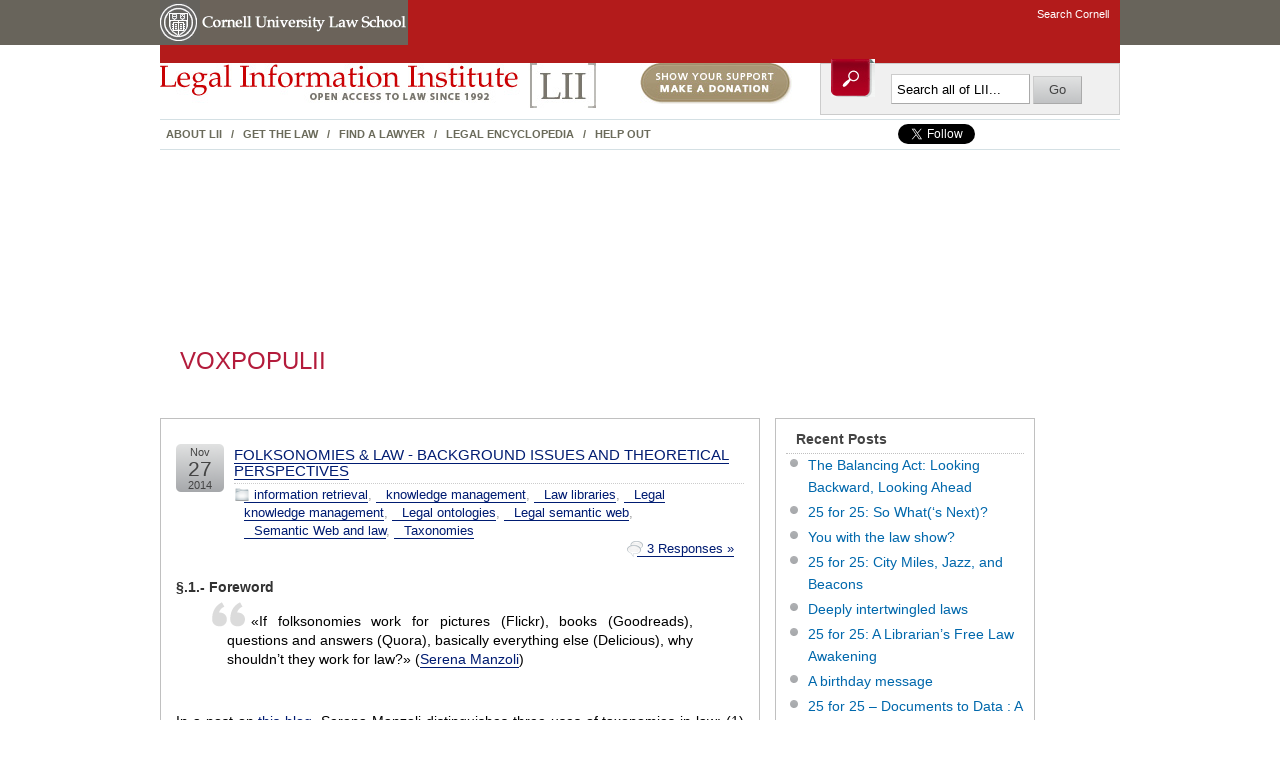

--- FILE ---
content_type: text/html; charset=UTF-8
request_url: https://blog.law.cornell.edu/voxpop/tag/legal-ontologies/
body_size: 20195
content:
<!DOCTYPE html PUBLIC "-//W3C//DTD XHTML 1.0 Transitional//EN" "http://www.w3.org/TR/xhtml1/DTD/xhtml1-transitional.dtd">
<html xmlns="http://www.w3.org/1999/xhtml" lang="en-US" xmlns:fb="https://www.facebook.com/2008/fbml" xmlns:addthis="https://www.addthis.com/help/api-spec" >

<head profile="http://gmpg.org/xfn/11">
	<meta http-equiv="Content-Type" content="text/html; charset=UTF-8" />
	<link rel="pingback" href="https://blog.law.cornell.edu/voxpop/xmlrpc.php" />

	<title>  Legal ontologies &raquo; VoxPopuLII</title>
<meta name='robots' content='max-image-preview:large' />
	<style>img:is([sizes="auto" i], [sizes^="auto," i]) { contain-intrinsic-size: 3000px 1500px }</style>
	<link rel='dns-prefetch' href='//s7.addthis.com' />
<link rel="alternate" type="application/rss+xml" title="VoxPopuLII &raquo; Feed" href="https://blog.law.cornell.edu/voxpop/feed/" />
<link rel="alternate" type="application/rss+xml" title="VoxPopuLII &raquo; Comments Feed" href="https://blog.law.cornell.edu/voxpop/comments/feed/" />
<link rel="alternate" type="application/rss+xml" title="VoxPopuLII &raquo; Legal ontologies Tag Feed" href="https://blog.law.cornell.edu/voxpop/tag/legal-ontologies/feed/" />
<script type="text/javascript">
/* <![CDATA[ */
window._wpemojiSettings = {"baseUrl":"https:\/\/s.w.org\/images\/core\/emoji\/16.0.1\/72x72\/","ext":".png","svgUrl":"https:\/\/s.w.org\/images\/core\/emoji\/16.0.1\/svg\/","svgExt":".svg","source":{"concatemoji":"https:\/\/blog.law.cornell.edu\/voxpop\/wp-includes\/js\/wp-emoji-release.min.js?ver=6.8.3"}};
/*! This file is auto-generated */
!function(s,n){var o,i,e;function c(e){try{var t={supportTests:e,timestamp:(new Date).valueOf()};sessionStorage.setItem(o,JSON.stringify(t))}catch(e){}}function p(e,t,n){e.clearRect(0,0,e.canvas.width,e.canvas.height),e.fillText(t,0,0);var t=new Uint32Array(e.getImageData(0,0,e.canvas.width,e.canvas.height).data),a=(e.clearRect(0,0,e.canvas.width,e.canvas.height),e.fillText(n,0,0),new Uint32Array(e.getImageData(0,0,e.canvas.width,e.canvas.height).data));return t.every(function(e,t){return e===a[t]})}function u(e,t){e.clearRect(0,0,e.canvas.width,e.canvas.height),e.fillText(t,0,0);for(var n=e.getImageData(16,16,1,1),a=0;a<n.data.length;a++)if(0!==n.data[a])return!1;return!0}function f(e,t,n,a){switch(t){case"flag":return n(e,"\ud83c\udff3\ufe0f\u200d\u26a7\ufe0f","\ud83c\udff3\ufe0f\u200b\u26a7\ufe0f")?!1:!n(e,"\ud83c\udde8\ud83c\uddf6","\ud83c\udde8\u200b\ud83c\uddf6")&&!n(e,"\ud83c\udff4\udb40\udc67\udb40\udc62\udb40\udc65\udb40\udc6e\udb40\udc67\udb40\udc7f","\ud83c\udff4\u200b\udb40\udc67\u200b\udb40\udc62\u200b\udb40\udc65\u200b\udb40\udc6e\u200b\udb40\udc67\u200b\udb40\udc7f");case"emoji":return!a(e,"\ud83e\udedf")}return!1}function g(e,t,n,a){var r="undefined"!=typeof WorkerGlobalScope&&self instanceof WorkerGlobalScope?new OffscreenCanvas(300,150):s.createElement("canvas"),o=r.getContext("2d",{willReadFrequently:!0}),i=(o.textBaseline="top",o.font="600 32px Arial",{});return e.forEach(function(e){i[e]=t(o,e,n,a)}),i}function t(e){var t=s.createElement("script");t.src=e,t.defer=!0,s.head.appendChild(t)}"undefined"!=typeof Promise&&(o="wpEmojiSettingsSupports",i=["flag","emoji"],n.supports={everything:!0,everythingExceptFlag:!0},e=new Promise(function(e){s.addEventListener("DOMContentLoaded",e,{once:!0})}),new Promise(function(t){var n=function(){try{var e=JSON.parse(sessionStorage.getItem(o));if("object"==typeof e&&"number"==typeof e.timestamp&&(new Date).valueOf()<e.timestamp+604800&&"object"==typeof e.supportTests)return e.supportTests}catch(e){}return null}();if(!n){if("undefined"!=typeof Worker&&"undefined"!=typeof OffscreenCanvas&&"undefined"!=typeof URL&&URL.createObjectURL&&"undefined"!=typeof Blob)try{var e="postMessage("+g.toString()+"("+[JSON.stringify(i),f.toString(),p.toString(),u.toString()].join(",")+"));",a=new Blob([e],{type:"text/javascript"}),r=new Worker(URL.createObjectURL(a),{name:"wpTestEmojiSupports"});return void(r.onmessage=function(e){c(n=e.data),r.terminate(),t(n)})}catch(e){}c(n=g(i,f,p,u))}t(n)}).then(function(e){for(var t in e)n.supports[t]=e[t],n.supports.everything=n.supports.everything&&n.supports[t],"flag"!==t&&(n.supports.everythingExceptFlag=n.supports.everythingExceptFlag&&n.supports[t]);n.supports.everythingExceptFlag=n.supports.everythingExceptFlag&&!n.supports.flag,n.DOMReady=!1,n.readyCallback=function(){n.DOMReady=!0}}).then(function(){return e}).then(function(){var e;n.supports.everything||(n.readyCallback(),(e=n.source||{}).concatemoji?t(e.concatemoji):e.wpemoji&&e.twemoji&&(t(e.twemoji),t(e.wpemoji)))}))}((window,document),window._wpemojiSettings);
/* ]]> */
</script>
<style id='wp-emoji-styles-inline-css' type='text/css'>

	img.wp-smiley, img.emoji {
		display: inline !important;
		border: none !important;
		box-shadow: none !important;
		height: 1em !important;
		width: 1em !important;
		margin: 0 0.07em !important;
		vertical-align: -0.1em !important;
		background: none !important;
		padding: 0 !important;
	}
</style>
<link rel='stylesheet' id='wp-block-library-css' href='https://blog.law.cornell.edu/voxpop/wp-includes/css/dist/block-library/style.min.css?ver=6.8.3' type='text/css' media='all' />
<style id='classic-theme-styles-inline-css' type='text/css'>
/*! This file is auto-generated */
.wp-block-button__link{color:#fff;background-color:#32373c;border-radius:9999px;box-shadow:none;text-decoration:none;padding:calc(.667em + 2px) calc(1.333em + 2px);font-size:1.125em}.wp-block-file__button{background:#32373c;color:#fff;text-decoration:none}
</style>
<style id='global-styles-inline-css' type='text/css'>
:root{--wp--preset--aspect-ratio--square: 1;--wp--preset--aspect-ratio--4-3: 4/3;--wp--preset--aspect-ratio--3-4: 3/4;--wp--preset--aspect-ratio--3-2: 3/2;--wp--preset--aspect-ratio--2-3: 2/3;--wp--preset--aspect-ratio--16-9: 16/9;--wp--preset--aspect-ratio--9-16: 9/16;--wp--preset--color--black: #000000;--wp--preset--color--cyan-bluish-gray: #abb8c3;--wp--preset--color--white: #ffffff;--wp--preset--color--pale-pink: #f78da7;--wp--preset--color--vivid-red: #cf2e2e;--wp--preset--color--luminous-vivid-orange: #ff6900;--wp--preset--color--luminous-vivid-amber: #fcb900;--wp--preset--color--light-green-cyan: #7bdcb5;--wp--preset--color--vivid-green-cyan: #00d084;--wp--preset--color--pale-cyan-blue: #8ed1fc;--wp--preset--color--vivid-cyan-blue: #0693e3;--wp--preset--color--vivid-purple: #9b51e0;--wp--preset--gradient--vivid-cyan-blue-to-vivid-purple: linear-gradient(135deg,rgba(6,147,227,1) 0%,rgb(155,81,224) 100%);--wp--preset--gradient--light-green-cyan-to-vivid-green-cyan: linear-gradient(135deg,rgb(122,220,180) 0%,rgb(0,208,130) 100%);--wp--preset--gradient--luminous-vivid-amber-to-luminous-vivid-orange: linear-gradient(135deg,rgba(252,185,0,1) 0%,rgba(255,105,0,1) 100%);--wp--preset--gradient--luminous-vivid-orange-to-vivid-red: linear-gradient(135deg,rgba(255,105,0,1) 0%,rgb(207,46,46) 100%);--wp--preset--gradient--very-light-gray-to-cyan-bluish-gray: linear-gradient(135deg,rgb(238,238,238) 0%,rgb(169,184,195) 100%);--wp--preset--gradient--cool-to-warm-spectrum: linear-gradient(135deg,rgb(74,234,220) 0%,rgb(151,120,209) 20%,rgb(207,42,186) 40%,rgb(238,44,130) 60%,rgb(251,105,98) 80%,rgb(254,248,76) 100%);--wp--preset--gradient--blush-light-purple: linear-gradient(135deg,rgb(255,206,236) 0%,rgb(152,150,240) 100%);--wp--preset--gradient--blush-bordeaux: linear-gradient(135deg,rgb(254,205,165) 0%,rgb(254,45,45) 50%,rgb(107,0,62) 100%);--wp--preset--gradient--luminous-dusk: linear-gradient(135deg,rgb(255,203,112) 0%,rgb(199,81,192) 50%,rgb(65,88,208) 100%);--wp--preset--gradient--pale-ocean: linear-gradient(135deg,rgb(255,245,203) 0%,rgb(182,227,212) 50%,rgb(51,167,181) 100%);--wp--preset--gradient--electric-grass: linear-gradient(135deg,rgb(202,248,128) 0%,rgb(113,206,126) 100%);--wp--preset--gradient--midnight: linear-gradient(135deg,rgb(2,3,129) 0%,rgb(40,116,252) 100%);--wp--preset--font-size--small: 13px;--wp--preset--font-size--medium: 20px;--wp--preset--font-size--large: 36px;--wp--preset--font-size--x-large: 42px;--wp--preset--spacing--20: 0.44rem;--wp--preset--spacing--30: 0.67rem;--wp--preset--spacing--40: 1rem;--wp--preset--spacing--50: 1.5rem;--wp--preset--spacing--60: 2.25rem;--wp--preset--spacing--70: 3.38rem;--wp--preset--spacing--80: 5.06rem;--wp--preset--shadow--natural: 6px 6px 9px rgba(0, 0, 0, 0.2);--wp--preset--shadow--deep: 12px 12px 50px rgba(0, 0, 0, 0.4);--wp--preset--shadow--sharp: 6px 6px 0px rgba(0, 0, 0, 0.2);--wp--preset--shadow--outlined: 6px 6px 0px -3px rgba(255, 255, 255, 1), 6px 6px rgba(0, 0, 0, 1);--wp--preset--shadow--crisp: 6px 6px 0px rgba(0, 0, 0, 1);}:where(.is-layout-flex){gap: 0.5em;}:where(.is-layout-grid){gap: 0.5em;}body .is-layout-flex{display: flex;}.is-layout-flex{flex-wrap: wrap;align-items: center;}.is-layout-flex > :is(*, div){margin: 0;}body .is-layout-grid{display: grid;}.is-layout-grid > :is(*, div){margin: 0;}:where(.wp-block-columns.is-layout-flex){gap: 2em;}:where(.wp-block-columns.is-layout-grid){gap: 2em;}:where(.wp-block-post-template.is-layout-flex){gap: 1.25em;}:where(.wp-block-post-template.is-layout-grid){gap: 1.25em;}.has-black-color{color: var(--wp--preset--color--black) !important;}.has-cyan-bluish-gray-color{color: var(--wp--preset--color--cyan-bluish-gray) !important;}.has-white-color{color: var(--wp--preset--color--white) !important;}.has-pale-pink-color{color: var(--wp--preset--color--pale-pink) !important;}.has-vivid-red-color{color: var(--wp--preset--color--vivid-red) !important;}.has-luminous-vivid-orange-color{color: var(--wp--preset--color--luminous-vivid-orange) !important;}.has-luminous-vivid-amber-color{color: var(--wp--preset--color--luminous-vivid-amber) !important;}.has-light-green-cyan-color{color: var(--wp--preset--color--light-green-cyan) !important;}.has-vivid-green-cyan-color{color: var(--wp--preset--color--vivid-green-cyan) !important;}.has-pale-cyan-blue-color{color: var(--wp--preset--color--pale-cyan-blue) !important;}.has-vivid-cyan-blue-color{color: var(--wp--preset--color--vivid-cyan-blue) !important;}.has-vivid-purple-color{color: var(--wp--preset--color--vivid-purple) !important;}.has-black-background-color{background-color: var(--wp--preset--color--black) !important;}.has-cyan-bluish-gray-background-color{background-color: var(--wp--preset--color--cyan-bluish-gray) !important;}.has-white-background-color{background-color: var(--wp--preset--color--white) !important;}.has-pale-pink-background-color{background-color: var(--wp--preset--color--pale-pink) !important;}.has-vivid-red-background-color{background-color: var(--wp--preset--color--vivid-red) !important;}.has-luminous-vivid-orange-background-color{background-color: var(--wp--preset--color--luminous-vivid-orange) !important;}.has-luminous-vivid-amber-background-color{background-color: var(--wp--preset--color--luminous-vivid-amber) !important;}.has-light-green-cyan-background-color{background-color: var(--wp--preset--color--light-green-cyan) !important;}.has-vivid-green-cyan-background-color{background-color: var(--wp--preset--color--vivid-green-cyan) !important;}.has-pale-cyan-blue-background-color{background-color: var(--wp--preset--color--pale-cyan-blue) !important;}.has-vivid-cyan-blue-background-color{background-color: var(--wp--preset--color--vivid-cyan-blue) !important;}.has-vivid-purple-background-color{background-color: var(--wp--preset--color--vivid-purple) !important;}.has-black-border-color{border-color: var(--wp--preset--color--black) !important;}.has-cyan-bluish-gray-border-color{border-color: var(--wp--preset--color--cyan-bluish-gray) !important;}.has-white-border-color{border-color: var(--wp--preset--color--white) !important;}.has-pale-pink-border-color{border-color: var(--wp--preset--color--pale-pink) !important;}.has-vivid-red-border-color{border-color: var(--wp--preset--color--vivid-red) !important;}.has-luminous-vivid-orange-border-color{border-color: var(--wp--preset--color--luminous-vivid-orange) !important;}.has-luminous-vivid-amber-border-color{border-color: var(--wp--preset--color--luminous-vivid-amber) !important;}.has-light-green-cyan-border-color{border-color: var(--wp--preset--color--light-green-cyan) !important;}.has-vivid-green-cyan-border-color{border-color: var(--wp--preset--color--vivid-green-cyan) !important;}.has-pale-cyan-blue-border-color{border-color: var(--wp--preset--color--pale-cyan-blue) !important;}.has-vivid-cyan-blue-border-color{border-color: var(--wp--preset--color--vivid-cyan-blue) !important;}.has-vivid-purple-border-color{border-color: var(--wp--preset--color--vivid-purple) !important;}.has-vivid-cyan-blue-to-vivid-purple-gradient-background{background: var(--wp--preset--gradient--vivid-cyan-blue-to-vivid-purple) !important;}.has-light-green-cyan-to-vivid-green-cyan-gradient-background{background: var(--wp--preset--gradient--light-green-cyan-to-vivid-green-cyan) !important;}.has-luminous-vivid-amber-to-luminous-vivid-orange-gradient-background{background: var(--wp--preset--gradient--luminous-vivid-amber-to-luminous-vivid-orange) !important;}.has-luminous-vivid-orange-to-vivid-red-gradient-background{background: var(--wp--preset--gradient--luminous-vivid-orange-to-vivid-red) !important;}.has-very-light-gray-to-cyan-bluish-gray-gradient-background{background: var(--wp--preset--gradient--very-light-gray-to-cyan-bluish-gray) !important;}.has-cool-to-warm-spectrum-gradient-background{background: var(--wp--preset--gradient--cool-to-warm-spectrum) !important;}.has-blush-light-purple-gradient-background{background: var(--wp--preset--gradient--blush-light-purple) !important;}.has-blush-bordeaux-gradient-background{background: var(--wp--preset--gradient--blush-bordeaux) !important;}.has-luminous-dusk-gradient-background{background: var(--wp--preset--gradient--luminous-dusk) !important;}.has-pale-ocean-gradient-background{background: var(--wp--preset--gradient--pale-ocean) !important;}.has-electric-grass-gradient-background{background: var(--wp--preset--gradient--electric-grass) !important;}.has-midnight-gradient-background{background: var(--wp--preset--gradient--midnight) !important;}.has-small-font-size{font-size: var(--wp--preset--font-size--small) !important;}.has-medium-font-size{font-size: var(--wp--preset--font-size--medium) !important;}.has-large-font-size{font-size: var(--wp--preset--font-size--large) !important;}.has-x-large-font-size{font-size: var(--wp--preset--font-size--x-large) !important;}
:where(.wp-block-post-template.is-layout-flex){gap: 1.25em;}:where(.wp-block-post-template.is-layout-grid){gap: 1.25em;}
:where(.wp-block-columns.is-layout-flex){gap: 2em;}:where(.wp-block-columns.is-layout-grid){gap: 2em;}
:root :where(.wp-block-pullquote){font-size: 1.5em;line-height: 1.6;}
</style>
<link rel='stylesheet' id='addthis_all_pages-css' href='https://blog.law.cornell.edu/voxpop/wp-content/plugins/addthis/frontend/build/addthis_wordpress_public.min.css?ver=6.8.3' type='text/css' media='all' />
<link rel='stylesheet' id='suffusion-theme-css' href='https://blog.law.cornell.edu/voxpop/wp-content/themes/liiNG_on_suffusion/style.css?ver=3.7.8' type='text/css' media='all' />
<link rel='stylesheet' id='suffusion-theme-skin-1-css' href='https://blog.law.cornell.edu/voxpop/wp-content/themes/liiNG_on_suffusion/skins/light-theme-gray-1/skin.css?ver=3.7.8' type='text/css' media='all' />
<!--[if lt IE 8]><link rel='stylesheet' id='suffusion-ie-css' href='https://blog.law.cornell.edu/voxpop/wp-content/themes/liiNG_on_suffusion/ie-fix.css?ver=3.7.8' type='text/css' media='all' />
<![endif]-->
<link rel='stylesheet' id='suffusion-generated-css' href='https://blog.law.cornell.edu/voxpop?ver=3.7.8&#038;suffusion-css=css' type='text/css' media='all' />
<script type="text/javascript" src="https://blog.law.cornell.edu/voxpop/wp-admin/admin-ajax.php?action=addthis_global_options_settings&amp;ver=6.8.3" id="addthis_global_options-js"></script>
<script type="text/javascript" src="https://s7.addthis.com/js/300/addthis_widget.js?ver=6.8.3#pubid=wp-9208373a6999b42b2fbbd90de75baefe" id="addthis_widget-js"></script>
<script type="text/javascript" src="https://blog.law.cornell.edu/voxpop/wp-includes/js/jquery/jquery.min.js?ver=3.7.1" id="jquery-core-js"></script>
<script type="text/javascript" src="https://blog.law.cornell.edu/voxpop/wp-includes/js/jquery/jquery-migrate.min.js?ver=3.4.1" id="jquery-migrate-js"></script>
<script type="text/javascript" src="https://blog.law.cornell.edu/voxpop/wp-content/themes/liiNG_on_suffusion/scripts/suffusion.js?ver=3.7.8" id="suffusion-js"></script>
<link rel="https://api.w.org/" href="https://blog.law.cornell.edu/voxpop/wp-json/" /><link rel="alternate" title="JSON" type="application/json" href="https://blog.law.cornell.edu/voxpop/wp-json/wp/v2/tags/4982" /><link rel="EditURI" type="application/rsd+xml" title="RSD" href="https://blog.law.cornell.edu/voxpop/xmlrpc.php?rsd" />

<!-- Bad Behavior 2.2.24 run time: 5.042 ms -->
<meta name="framework" content="Alkivia Framework 0.8" />

<!--Plugin WP Missed Schedule 2013.0531.4444 Active - Tag: edcb48f0d130ca1974cf9bab6cb27fc3-->

<!-- Start Additional Feeds -->
<!-- End Additional Feeds -->
<!--[if lt IE 7]>
<script src="https://blog.law.cornell.edu/voxpop/wp-content/themes/liiNG_on_suffusion/belatedpng.js"></script>
<script>
	//Drew Diller's Belated PNG: http://dillerdesign.wordpress.com/2009/07/02/belatedpng-img-nodes-javascript-event-handling/
  	DD_belatedPNG.fix('img, .suf-widget ul li, #sidebar ul li, #sidebar-2 ul li, .sidebar-tab-content ul li, li.suf-mag-catblock-post, input, .searchform .searchsubmit, #right-header-widgets .searchsubmit, #left-header-widgets .searchsubmit, #top-bar-left-widgets .searchsubmit,  #top-bar-right-widgets .searchsubmit, submit, .searchsubmit, .postdata .category, .postdata .comments, .postdata .edit, .previous-entries a, .next-entries a, .post-nav .next a, .post-nav .previous a, .post .date, h3#comments, h3.comments, #h3#respond, h3.respond, blockquote, blockquote div');
 </script>
<![endif]-->

<script type="text/javascript">

  var _gaq = _gaq || [];
  _gaq.push(['_setAccount', 'UA-1734385-18']);
  _gaq.push(['_trackPageview']);

  (function() {
    var ga = document.createElement('script'); ga.type = 'text/javascript'; ga.async = true;
    ga.src = ('https:' == document.location.protocol ? 'https://ssl' : 'http://www') + '.google-analytics.com/ga.js';
    var s = document.getElementsByTagName('script')[0]; s.parentNode.insertBefore(ga, s);
  })();

</script>
</head>
<body class="archive tag tag-legal-ontologies tag-4982 wp-theme-liiNG_on_suffusion">
<!-- lii sitewide head  --> 
<div id="liicontainer"> <a href="#content" class="skipNav" name="navigation">skip navigation</a> 
  <div id="cu-head" class="clear-block"> 
    <div id="cu-identity" class="clear-block"> 
      <div id="cu-logo"> <a id="insignia-link" href="https://www.cornell.edu/" title="Cornell University"><img src="https://www.law.cornell.edu/css/images/insignia.gif" alt="Cornell University" border="0" /></a><a id="unit-link" href="https://www.lawschool.cornell.edu/" title="Cornell Law School"><img src="https://www.law.cornell.edu/css/images/unit_name.gif" alt="Cornell Law School" border="0" /></a> </div><!-- /cu-logo --> 
      <div id="search-navigation"> 
        <ul> 
          <li><a href="https://www.cornell.edu/search/">Search Cornell</a></li> 
        </ul> 
      </div><!-- /search-navigation --> 
    </div><!-- /cu-identity --> 
  </div><!-- /cu-head --> 
<div id="liipage"> 
  <div id="ours"> 
	<div id="liihead" class="clear-block"> 
	 <div id="ourliilogo" class="grid-8"> 
	 <div id="liilogo" class="grid-6 alpha"> 
 
	  <a href="https://www.law.cornell.edu"><img src="https://www.law.cornell.edu/css/images/liilogo.jpg" alt="LII home" /></a> 
	  </div><!-- /liilogo --> 
	  <div id="liidonate" class="grid-2 alpha"><a href="https://www.law.cornell.edu/donors/"><img src="https://www.law.cornell.edu/css/images/donate.jpg" alt="Show your support, make a donation" /></a> 
	  </div><!-- /liidonate --> 
	 </div><!-- /logoandnav --> 
	 <div id="liiheadersearchbox" class="grid-4"> 
	  <div class="inner"> 
	   <!-- Search form -->	
        <div class="search-icon"><img src="https://www.law.cornell.edu/css/images/icon_search.jpg" alt="search" /></div><div id="search-box"><form aria-label="search form" action="https://www.law.cornell.edu/search/site" method="post" id="search-theme-form"> 
 
		<div> 
		<div id="search" class="container-inline"> 
  <div class="form-item" id="edit-search-theme-form-1-wrapper"> 
 <input aria-label="search box" type="text" maxlength="128" name="query" id="edit-search-theme-form-1" size="15" value="Search all of LII..." class="form-text NormalTextBox txtSearch" onblur="if (this.value == &#039;&#039;) {this.value = &#039;Search all of LII...&#039;;} ;" onfocus="if (this.value == &#039;Search all of LII...&#039;) {this.value = &#039;&#039;;} ;" /> 
</div><!-- /form-item--> 
<input aria-label="submit search" type="submit" name="op" id="edit-submit" value="Go"  class="form-submit" /> 
</div><!-- /search --> 
 
</div><!-- /extra div --> 
</form> 
</div><!-- /#search-box --> 
 
	  </div> <!-- /inner --> 
	 </div><!-- /liisearchbox --> 
	 </div><!-- /liihead --> 
 <div id="liinavandsearch" class="clear-block"> 
	  <div id="liinav" class="grid-8"><a href="https://www.law.cornell.edu/lii/about/about_lii">About LII</a> / 
 
	   <a href="https://www.law.cornell.edu/lii/get_the_law">Get the law</a> / 
	   <a href="https://lawyers.law.cornell.edu/">Find a lawyer</a> / 
	   <a href="https://www.law.cornell.edu/wex">Legal Encyclopedia</a> / 
	   <a href="https://www.law.cornell.edu/lii/help_out">Help Out</a></div><!-- /liinav --> 
	  <div id="socialmedia" class="grid-4" align="right"> 
        <ul> 
            <li><iframe allowtransparency="true" frameborder="0" scrolling="no" src="https://platform.twitter.com/widgets/follow_button.html?screen_name=LIICornell&show_screen_name=false" style="width:150px; height:20px;"></iframe></li> 
            <li><iframe src="https://www.facebook.com/plugins/like.php?app_id=275300119163721&amp;href=http%3A%2F%2Ffacebook.com%2Flaw.lii&amp;send=false&amp;layout=button_count&amp;width=90&amp;show_faces=false&amp;action=like&amp;colorscheme=light&amp;font&amp;height=20" scrolling="no" frameborder="0" style="border:none; overflow:hidden; width:72px; height:20px;" allowTransparency="true"></iframe></li> 
            </ul> 
        </div><!-- /socialmedia --> 
	</div><!-- /liinavandsearch --> 
	 
 <!-- end lii sitewide head --> 
 
 <div id="main" class="clear-block"> 
  <div id="main-content"> 
 <div class="content"> 
 <div class="content-inner"> 

 <!-- end lii sitewide head -->

        <script type='text/javascript'>
        //Menu effects
        var suf_nav_delay = 500;
        var suf_nav_effect = "fade";
        var suf_navt_delay = 500;
        var suf_navt_effect = "fade";
        var suf_jq_masonry_enabled = "disabled";
    </script>
				<div id="wrapper" class="fix">
					<div id="header-container" class="fix">
					<div id="header" class="fix">
			<h1 class="blogtitle"><a href="https://blog.law.cornell.edu/voxpop">VoxPopuLII</a></h1>
		<div class="description">New voices in legal information</div>
    </div><!-- /header -->
 	<div id="nav" class="tab fix">
		<div class='col-control'>
<ul class='sf-menu'>
<li id="menu-item-2877" class="menu-item menu-item-type-post_type menu-item-object-page menu-item-2877"><a href="https://blog.law.cornell.edu/voxpop/voxpopulii-authors/">All VoxPopuLII authors</a></li>
<li id="menu-item-2878" class="menu-item menu-item-type-post_type menu-item-object-page menu-item-2878"><a href="https://blog.law.cornell.edu/voxpop/all-posts-to-voxpopulii/">All VoxPopuLII posts</a></li>
<li id="menu-item-2847" class="menu-item menu-item-type-taxonomy menu-item-object-category menu-item-2847"><a href="https://blog.law.cornell.edu/voxpop/category/public-access-to-legal-information/">Public access to legal information</a></li>
<li id="menu-item-2848" class="menu-item menu-item-type-taxonomy menu-item-object-category menu-item-2848"><a href="https://blog.law.cornell.edu/voxpop/category/information-retrieval/">information retrieval</a></li>
<li id="menu-item-2849" class="menu-item menu-item-type-taxonomy menu-item-object-category menu-item-2849"><a href="https://blog.law.cornell.edu/voxpop/category/free-access-to-law/">free access to law</a></li>
<li id="menu-item-2850" class="menu-item menu-item-type-taxonomy menu-item-object-category menu-item-2850"><a href="https://blog.law.cornell.edu/voxpop/category/legal-metadata/">Legal metadata</a></li>
<li id="menu-item-2851" class="menu-item menu-item-type-taxonomy menu-item-object-category menu-item-2851"><a href="https://blog.law.cornell.edu/voxpop/category/legal-knowledge-representation/">Legal knowledge representation</a></li>
<li id="menu-item-2852" class="menu-item menu-item-type-taxonomy menu-item-object-category menu-item-2852"><a href="https://blog.law.cornell.edu/voxpop/category/legal-semantic-web/">Legal semantic web</a></li>
<li id="menu-item-2853" class="menu-item menu-item-type-taxonomy menu-item-object-category menu-item-2853"><a href="https://blog.law.cornell.edu/voxpop/category/liis/">liis</a></li>
<li id="menu-item-2854" class="menu-item menu-item-type-taxonomy menu-item-object-category menu-item-2854"><a href="https://blog.law.cornell.edu/voxpop/category/semantic-web-and-law/">Semantic Web and law</a></li>
<li id="menu-item-2855" class="menu-item menu-item-type-taxonomy menu-item-object-category menu-item-2855"><a href="https://blog.law.cornell.edu/voxpop/category/legal-citations/">Legal citations</a></li>
<li id="menu-item-2856" class="menu-item menu-item-type-taxonomy menu-item-object-category menu-item-2856"><a href="https://blog.law.cornell.edu/voxpop/category/digital-law/">digital law</a></li>

</ul>
		<!-- right-header-widgets -->
		<div id="right-header-widgets" class="warea">
		
<form method="get" class="searchform" action="https://blog.law.cornell.edu/voxpop/">
	<input aria-label="search box"  type="text" value="Search" name="s" class="searchfield" onfocus="if (this.value == 'Search') {this.value = '';}" onblur="if (this.value == '') {this.value = 'Search';}" />
	<input type="submit" aria-label="submit search" class="searchsubmit" value="" name="searchsubmit" />
</form>
		</div>
		<!-- /right-header-widgets -->
		</div><!-- /col-control -->
	</div><!-- /nav -->
			</div><!-- //#header-container -->
			<div id="container" class="fix">
				    <div id="main-col">
      <div id="content" class="hfeed">
	<div class="post-3740 post type-post status-publish format-standard hentry category-information-retrieval category-knowledge-management category-law-libraries category-legal-knowledge-management category-legal-ontologies category-legal-semantic-web category-semantic-web-and-law category-taxonomies tag-folksonomies tag-legal-information-retrieval tag-legal-ontologies tag-philosophy-of-law" id="post-3740">
		<div class='title-container fix'>
			<div class="title">
							<h2  class="posttitle"><a href='https://blog.law.cornell.edu/voxpop/2014/11/27/folksonomies-law-background-issues-and-theoretical-perspectives/' class='entry-title' rel='bookmark' title='Folksonomies &amp; Law - Background issues and theoretical perspectives' >Folksonomies &amp; Law - Background issues and theoretical perspectives</a></h2>
				<div class="postdata fix">
					<span class="category"><a href="https://blog.law.cornell.edu/voxpop/category/information-retrieval/" rel="category tag">information retrieval</a>, <a href="https://blog.law.cornell.edu/voxpop/category/knowledge-management/" rel="category tag">knowledge management</a>, <a href="https://blog.law.cornell.edu/voxpop/category/law-libraries/" rel="category tag">Law libraries</a>, <a href="https://blog.law.cornell.edu/voxpop/category/legal-knowledge-management/" rel="category tag">Legal knowledge management</a>, <a href="https://blog.law.cornell.edu/voxpop/category/legal-ontologies/" rel="category tag">Legal ontologies</a>, <a href="https://blog.law.cornell.edu/voxpop/category/legal-semantic-web/" rel="category tag">Legal semantic web</a>, <a href="https://blog.law.cornell.edu/voxpop/category/semantic-web-and-law/" rel="category tag">Semantic Web and law</a>, <a href="https://blog.law.cornell.edu/voxpop/category/taxonomies/" rel="category tag">Taxonomies</a></span>
			<span class="comments"><a href="https://blog.law.cornell.edu/voxpop/2014/11/27/folksonomies-law-background-issues-and-theoretical-perspectives/#comments">3 Responses &#187;</a></span>
				</div><!-- /.postdata -->
			</div><!-- /.title -->
			<div class="date"><span class="month">Nov</span> <span class="day">27</span><span class="year">2014</span></div>
		</div><!-- /.title-container -->
	<div class="entry-container fix">
		<div class="entry entry-content fix">
<div class="at-above-post-arch-page addthis_tool" data-url="https://blog.law.cornell.edu/voxpop/2014/11/27/folksonomies-law-background-issues-and-theoretical-perspectives/"></div><h3>§.1.- Foreword</h3>
<blockquote><p>«If folksonomies work for pictures (Flickr), books (Goodreads), questions and answers (Quora), basically everything else (Delicious), why shouldn’t they work for law?» (<a href="http://blog.law.cornell.edu/voxpop/2013/04/29/taxonomies-make-the-law-will-folksonomies-change-it/">Serena Manzoli</a>)</p></blockquote>
<p>In a post on <a href="http://blog.law.cornell.edu/voxpop/2013/04/29/taxonomies-make-the-law-will-folksonomies-change-it/">this blog</a>, Serena Manzoli distinguishes three uses of taxonomies in law: (1) for research of legal documents, (2) in teaching to law students, and (3) for its practical application.</p>
<p>In regard to her first point, she notes that (observation #1) to increase the availability of legal resources is compelling change of the whole information architecture, and – correctly, in my opinion – she exposes some objections to the heuristic efficiency of folksonomies: (objection #1) they are too “flat” to constitute something useful for legal research and (objection #2) it is likely that non-expert users could “pollute” the set of tags. Notwithstanding these issues, she states (prediction #1) that folksonomies could be helpful with non-legal users.</p>
<p>On the second point, she notes (observation #2) that folksonomies could be beneficial to study the law, because they could allow one to penetrate easier into its conceptual frameworks; she also formulates the hypothesis (prediction #2) that this teaching method could shape a more flexible mindset in students.</p>
<p>In discussing the third point, she notes (observation #3) that different taxonomies entail different ways of apply the law, and (prediction #3) she formulates the hypothesis that, in a distant perspective in which folksonomies would replace taxonomies, the result would be a whole new way to apply the law.</p>
<p>I appreciated Manzoli&#8217;s post and accepted with pleasure the invitation of Christine Kirchberger – to whom I am grateful – to share my views with the readers of this prestigious blog. Hereinafter I intend to focus on the theoretical profiles that aroused my curiosity. My position is partly different from that of Serena Manzoli.</p>
<p>&nbsp;</p>
<h3>§.2.- Introduction</h3>
<p>In order to detect the issues stemming from folksonomies, I think it is relevant to give some preliminary clarifications.</p>
<p>In collective tagging systems, by tagging we can describe the content of an object – an image, a song or a document – label it using any lexical expression preceded by the “hashtag” (the symbol “#”) and share it with our friends and followers or also recommend it to an audience of strangers.</p>
<p>Folksonomies (blend of the words “taxonomy” and “folk”) are sets of categories resulting from the use of tags in the description of on line resources by the users, allowing a &#8220;many to many&#8221; connection between tags, users and resources.</p>
<div id="attachment_3754" style="width: 310px" class="wp-caption aligncenter"><a href="http://blog.law.cornell.edu/voxpop/files/2014/10/BasicPatternFolksonomies.jpg"><img fetchpriority="high" decoding="async" aria-describedby="caption-attachment-3754" class="size-medium wp-image-3754 " title="Basic pattern of a folksonomy" src="http://blog.law.cornell.edu/voxpop/files/2014/10/BasicPatternFolksonomies-300x208.jpg" alt="Basic pattern of a folksonomy" width="300" height="208" srcset="https://blog.law.cornell.edu/voxpop/files/2014/10/BasicPatternFolksonomies-300x208.jpg 300w, https://blog.law.cornell.edu/voxpop/files/2014/10/BasicPatternFolksonomies-1024x711.jpg 1024w" sizes="(max-width: 300px) 100vw, 300px" /></a><p id="caption-attachment-3754" class="wp-caption-text">Basic pattern of a folksonomy</p></div>
<p>&nbsp;</p>
<p><a href="http://vanderwal.net/folksonomy.html">Thomas Vander Wal</a> coined the word a decade ago – ten years is really a long time in ICTs – and these technologies, as reported by Serena Manzoli, have now been adopted in most of the social networks and e-commerce systems.</p>
<p>The main feature of folksonomies is that tags aggregate spontaneously in a semantic core; therefore, they are often associated with <a href="https://en.wikipedia.org/wiki/Taxonomy_%28general%29">taxonomies</a> or <a href="https://en.wikipedia.org/wiki/Ontology_%28information_science%29">ontologies</a>, although in these latter cases hierarchies and categories are established before the collection of data, as “a priori”.</p>
<p>Simplifying, I can say that tags may describe three aspects of the resources, using particulars  (i.e. a picture of a flowerpot lit by the sun):</p>
<p>(1) The content of the resources (i.e. #flowers),</p>
<p>(2) The interaction with other specific resources and the environment in general (i.e. #sun or #summer),</p>
<p>(3) The effect that these resources have on users having access to them (i.e. #beautiful).</p>
<p>Since it seems to me that none of these aspects should be disregarded in an overall assessment of folksonomies, I will consider all of them.</p>
<p>Having regard to law, they end to match with these three major issues:</p>
<p>(1) Law as a “content”. Users select legal documents among others available and choose those that seem most relevant. As a real interest is – normally – the driving criterion of the search, and as this typically is given by the need to solve a legal problem, I designate this profile with the expression «<i>Quid juris?</i>».</p>
<p>(2) Law as a “concept”. This problem emerges because the single legal document can not be conceived separately from the context in which it appears, namely the relations it has with the legal system to which it belongs. Consequently becomes inevitable to ask what the law is, as a common feature of all legal documents. Recalling Immanuel Kant in the <a href="https://en.wikipedia.org/wiki/The_Metaphysics_of_Morals">&#8220;Metaphysics of Morals&#8221;</a>,  here I use the expression «<i>Quid jus?</i>».</p>
<p>(3) Law as a “sentiment”. What emerges in folksonomies is a subjective attitude that regards the meaning to be attributed to the research of resources and that affects the way in which it is performed. To this I intend to refer using the expression «<i>Cur jus?</i>».</p>
<p>&nbsp;</p>
<h3>§.3.- Folksonomies, Law, and «Quid juris?»: legal information management and collective tagging systems</h3>
<p>In this respect, I agree definitely with Serena Manzoli. Folksonomies seem to open very interesting perspectives in the field of legal information management; we admit, however, that these technologies still have some limitations. For instance: just because the resources are tagged freely, it is difficult to use them to build taxonomies or ontologies; inexperienced users classify resources less efficiently than the other, diluting all the efforts of more skilled users and “polluting&#8221; well-established catalogs; vice versa, even experienced users can make mistakes in the allocation of tags, worsening the quality of information being shared.</p>
<p>Though in some cases these issues can be solved in several ways –  i.e., the use of tags can be guided with the tag&#8217;s recommendation, hence the distinction between <a href="http://www.vanderwal.net/random/entrysel.php?blog=1635">broad and narrow folksonomies</a> – and even if it can reasonably be expected that these tools will work even better in the future, for now we can say that folksonomies are useful just to integrate pre-existing classifications.</p>
<p>I may add, as an example, that an Italian law requires the creation of &#8220;user-created taxonomies (folksonomies),&#8221; <a href="http://www.funzionepubblica.gov.it/lazione-del-ministro/linee-guida-siti-web-pa/presentazione.aspx">&#8220;Guidelines for websites of public administrations&#8221; of 29 July 2011, page 20</a>.  These guidelines have been issued pursuant to art. 4 of Directive 26th November 2009 n. 8, of the &#8220;Minister for Public Administration and Innovation&#8221;, according to the Legislative Decree of 7 March 2005, n. 82, &#8220;Digital Administration Code&#8221; (O.J. n. 112 of 16th May 2005, S.O. n. 93). It may be interesting to point out that in Italian law the innovation in administrative bodies is promoted by a specific institution, the Agency for Digital Italy (&#8220;Agenzia per l&#8217;Italia Digitale&#8221;), which coordinates the actions in this field and sets standards for usability and accessibility. Folksonomies indeed fall into this latter category.</p>
<p>Following this path, a municipality (Turin) has recently set up <a href="http://www.comune.torino.it/taggato">a system of &#8220;social bookmarking&#8221;</a> for the benefit of citizens called TaggaTO.</p>
<p>&nbsp;</p>
<h3>§.4.- Folksonomies, Law, and «Quid jus?»: the difference between the “map” and the “territory”</h3>
<p>In this regard, my theoretical approach is different from that of Serena Manzoli. Here is the reason our findings are opposite.</p>
<p>Human beings are &#8220;tagging animals&#8221;, since labelling things is a natural habit. We can note it in common life: each of us, indeed, organizes his environment at home (we have jars with “salt” or “pepper” written on the caps) and at work (we use folders with “invoices” or “bank account” printed on the cover). The significance of tags is obvious if we consider using it with other people: it allows us to establish and share a common information framework. For the same reasons of convenience, tags have been included in most of the software applications we use (documents, e-mail, calendars) and, as said above, in many online services. To sum up, labels help us to build a representation of reality: they are tools for our knowledge.</p>
<p>In regard to reality and knowledge, it may be recalled that in the twentieth century there were two philosophical perspectives: the <a href="https://en.wikipedia.org/wiki/Continental_philosophy">“continental tradition</a>”, focused on the first (reality) and pretty much common in Europe, and the “<a href="https://en.wikipedia.org/wiki/Analytic_philosophy">analytic philosophy”</a>, centered on the second (knowledge and widespread among USA, UK and Scandinavia. More recently, this distinction has lost much of its heuristic value and we have seen rising a different approach, the “<a href="http://www.philosophyofinformation.net/">philosophy of information”, </a>which proposes, developing some theoretical aspects of <a href="https://en.wikipedia.org/wiki/Cybernetics">cybernetics</a>, a synthesis of reality and knowledge in an unifying vision that originates from a naturalistic notion of “information”.</p>
<p>I will try to <a href="https://en.wikipedia.org/wiki/Map%E2%80%93territory_relation">simplify</a>, saying that if reality is a kind of “territory”, and if taxonomies (and in general ontologies) can be considered as a sort of representation of knowledge, then they can be considered as “maps”.</p>
<p>In light of these premises, I should explain what to me “sharing resources” and “shared knowledge” mean in folksonomies. Folksonomies are a kind of “map”, indeed, but different than ontologies. In a metaphor: ontologies could be seen as “maps” created by a single geographer overlapping the reliefs of many “territories”, and sold indiscriminately to travelers; folksonomies could be seen as “maps” that inhabitants of different territories help each other to draw by telephone or by texting a message. Both solutions have advantages and disadvantages: the former may be detailed but more difficult to consult, while the latter may be always updated but affected by inaccuracies. In this sense, folksonomies could be said “<a href="https://en.wikipedia.org/wiki/Antifragility">antifragile”</a> – according to the brilliant metaphor of <a href="https://en.wikipedia.org/wiki/Nassim_Nicholas_Taleb">Nassim Nicholas Taleb</a> – because their value improves with increased use, while ontologies could be seen as &#8220;fragile&#8221;, because of the linearity of the process of production and distribution.</p>
<p>Therefore, as the “map” is not the “territory”, reality does not change depending on the representation. Nevertheless, this does not mean that the “maps” are not helpful to travel to unknown “territories”, or to reach faster the destination even in “territories” that are well known (just like when driving in the car with the aid of GPS).</p>
<p>On the application of folksonomies to the field of law, I shall say that, after all, legal science has always been a kind of “natural folksonomy”. Indeed, it has always been a widespread knowledge, ready to be practiced, open to discussion, and above all perfectly “antifragile”: new legal issues to be solved determine a further use of the systems, thus causing an increase in knowledge and therefore a greater accuracy in the description of the legal domain. In this regard, Serena Manzoli in her post also mentioned the <a href="http://amshistorica.unibo.it/archivio/000176/000001/000001.jpg"><i>Corpus Juris Civilis</i></a>, which for centuries has been crucial in the Western legal culture. Scholars went to Italy from all over Europe to study it, at the beginning by noting few elucidations in the margins of the text (<i>glossatores</i>), then commenting on what they had learned (<i>commentatores</i>), and using their legal competences to decide cases that were submitted to them as judges or to argue in trials as lawyers.</p>
<p>Modern tradition has refused all of this, imposing a rationalistic and rigorous view of law. This approach – “fragile”, continuing with the paradigm of Nassim Nicholas Taleb – has spread in different directions, which simplifying I can lower to three:</p>
<p>(1) Legal imperativism: law as embodied in the words of the sovereign.</p>
<div style="width: 289px" class="wp-caption aligncenter"><a href="http://upload.wikimedia.org/wikipedia/commons/2/22/Leviathan.jpg"><img decoding="async" style="margin-top: 5px;margin-bottom: 5px" title="Leviathan (Thomas Hobbes)" src="http://upload.wikimedia.org/wikipedia/commons/2/22/Leviathan.jpg" alt="Leviathan (Thomas Hobbes)" width="279" height="437" /></a><p class="wp-caption-text">Leviathan (Thomas Hobbes)</p></div>
<p>(2) Legal realism: law as embodied in the words of the judge.</p>
<p>&nbsp;</p>
<div style="width: 320px" class="wp-caption aligncenter"><a href="https://upload.wikimedia.org/wikipedia/commons/b/b2/CourtGavel.JPG"><img decoding="async" class=" " title="Gavel" src="https://upload.wikimedia.org/wikipedia/commons/b/b2/CourtGavel.JPG" alt="Gavel" width="310" height="411" /></a><p class="wp-caption-text">Gavel</p></div>
<p>(3) Legal formalism: law as embodied in administrative procedures.</p>
<p>&nbsp;</p>
<div style="width: 320px" class="wp-caption aligncenter"><a href="http://upload.wikimedia.org/wikipedia/commons/7/71/Kafka_Das_Schloss_1926.jpg"><img loading="lazy" decoding="async" class=" " title="The Castle (Franz Kafka)" src="http://upload.wikimedia.org/wikipedia/commons/7/71/Kafka_Das_Schloss_1926.jpg" alt="The Castle (Franz Kafka)" width="310" height="400" /></a><p class="wp-caption-text">The Castle (Franz Kafka)</p></div>
<p>For too long we have been led to pretending to see only the “map” and to ignore the “territory”. In my opinion, the application of folksonomies to law can be very useful to overcome these prejudices emerging from the traditional legal positivism, and to revisit a concept of law that is a step closer to its origin and its nature. I wrote “a step closer”; I&#8217;d like to clarify, to emphasize that the “map”, even if obtained through a participatory process, remains a representation of the “territory”, and to suggest that the vision known as the &#8220;philosophy of information&#8221; seems an attempt to overlay or replace the two terms – hence its “naturalism” – rather than to draw a “map” as similar as possible to the “territory”.</p>
<p>&nbsp;</p>
<h3><strong>§.5- Folksonomies, Law and «Cur jus?»: the user in folksonomies: from “anybody” to “somebody&#8221;</strong></h3>
<p>This profile does not fall within the topics covered in Manzoli’s post, but I would like to take this opportunity to discuss it because it is the most intriguing to me.</p>
<p>Each of us arranges his resources according to the meaning that he intends to give his world. Think of how each of us arrays the resources containing information that he needs in his work: the books on the desk of a scholar, the files on the bench of a lawyer or a judge, the documents in the archive of a company. We place things around us depending on the problem we have to address: we use the surrounding space to help us find the solution.</p>
<p>With folksonomies, in general, we simply do the same in a context in which the concept of “space” is just a matter of abstraction.</p>
<p>What does it mean? We organize things, then we create “information”. Gregory Bateson in a very famous book, <a href="https://en.wikipedia.org/wiki/Steps_to_an_Ecology_of_Mind">Steps to an Ecology of Mind</a> – in which he wrote on “maps” and “territories”, too – stated that “information” is “the difference that makes the difference”. This definition, brilliant in its simplicity, raises the tremendous problem of the meaning of our existence and the freedom of will. This issue can be explained through an example given by a very interesting app called “Somebody”, recently released by the contemporary artist <a href="http://www.wired.com/2014/09/miranda-july-creates-an-app-that-doubles-as-a-social-experiment">Miranda July</a>.</p>
<p>The app works as follows: a message addressed to a given person is written and transmitted to another, who delivers it verbally. In other words, the actual recipient receives the message from an individual who is unknown to him. The point that fascinates me is this: someone suddenly comes out to tell that you “make a difference,” that you are not “anybody” because you are “somebody” for “somebody.” Moreover, at the same time this same person, since he is addressing you, becomes “somebody,” because the sender of the message chose him  among others, since he  “meant something” to him.</p>
<p>For me, the meaning of this amazing app can be summed up in this simple equation:</p>
<p>&nbsp;</p>
<pre><span style="font-size: medium">“Being somebody” = “Mean something” = “Make a difference”</span></pre>
<address> </address>
<p>This formula means that each of us believes he is worth something (“being somebody”), that his life has a meaning (“mean something”), that his choices or actions can change something – even if slightly – in this world (“make a difference”).</p>
<p>Returning to Bateson, if it is important to each of us to “make a difference”, if we all want to be “somebody”, then how could we settle down for recognize ourselves as just an “organizing agent”? Self-consciousness is related to semantics and to the freedom of choice: who is not free at all, does not create any “difference” in the world. Poetically, Miranda July makes people talk to each other, giving a meaning to humanity and a purpose to freedom: this is what “making a difference” means for humans.</p>
<p>In applying folksonomies to law, we should consider all this. It is true that folksonomies record the way in which each user arrays available legal documents, but it should be emphasized the purpose for which this activity is carried out. Therefore, it should be clear that an efficient cataloguing of resources depends on several conditions: certainly that the user shall know the law and remember its ontologies, but also that he shall be focused on what he is doing. This means that the user needs to be well-motivated, in order to recognize the value of what he is doing, so that to give meaning to his activity.</p>
<p>&nbsp;</p>
<h3><span style="font-size: 1.17em">§.6- Conclusion</span></h3>
<p>I believe that folksonomies can teach us a lot. In them we can find not only an extraordinary technical tool, but also – and most importantly – a reason to overcome the traditional legal positivism – which is “ontological” and therefore “fragile” – and thus rediscover the cooperation not only among experts, but also with non-experts, in the name of an “antifragile” shared legacy of knowledge that is called &#8220;law&#8221;.</p>
<p>All this will work &#8211; or at least, it will work better &#8211; if we remember that we are human beings.</p>
<p>&nbsp;</p>
<p><a href="http://blog.law.cornell.edu/voxpop/files/2014/10/IMG_0324.jpg"><img loading="lazy" decoding="async" class="wp-image-3765 alignleft" style="margin: 5px" title="Federico Costantini" src="http://blog.law.cornell.edu/voxpop/files/2014/10/IMG_0324-300x225.jpg" alt="Federico Costantini" width="210" height="158" srcset="https://blog.law.cornell.edu/voxpop/files/2014/10/IMG_0324-300x225.jpg 300w, https://blog.law.cornell.edu/voxpop/files/2014/10/IMG_0324-1024x768.jpg 1024w" sizes="auto, (max-width: 210px) 100vw, 210px" /></a></p>
<p><a href="https://uniud.academia.edu/FedericoCostantini"><strong>Federico Costantini</strong></a>.</p>
<p>I hold a Master&#8217;s degree in Law and a Ph.D. in Philosophy of Law from the University of Padua (Italy).<br />
Currently I am Researcher in Philosophy of Law (Legal informatics) in the Department of Legal sciences at the University of Udine (Italy).<br />
My study aims to bridge philosophy, computer science and law, focusing on the strife between human nature and new technologies. Recently I am investigating the theoretical implications of ICTs on «social ontology», the concept of law as an instrument of social control as emerging from the «peer to peer economy», the use of folksonomies in legal information management and the theoretical aspects of Digital evidence.<br />
I teach Legal Informatics in the Faculty of Law of Udine. In my lectures on cyberlaw, which I study since 2000, I bring out the critical profiles of the “Information Society” from the discussion of the most recent jurisprudence.<br />
I am also a Lawyer. I am registered in the Bar Association of Udine (Italy) in a special section (full time academic researchers and professors).<br />
My full profile can be visited on <a href="https://it.linkedin.com/in/federicocostantini">www.linkedin.com</a> .<br />
My complete list of publications can be found on <a href="https://air.uniud.it">https://air.uniud.it</a>.</p>
<p>&nbsp;</p>
<p>VoxPopuLII is edited by <a href="http://www.judithpratt.com" target="_blank">Judith Pratt</a>. Editors-in-Chief are <a href="mailto:Stephnd@illinois.edu">Stephanie Davidson</a> and <a href="http://iinek.net/" target="_blank">Christine Kirchberger</a>, to whom queries should be directed.</p>
<!-- AddThis Advanced Settings above via filter on the_content --><!-- AddThis Advanced Settings below via filter on the_content --><!-- AddThis Advanced Settings generic via filter on the_content --><!-- AddThis Share Buttons above via filter on the_content --><!-- AddThis Share Buttons below via filter on the_content --><div class="at-below-post-arch-page addthis_tool" data-url="https://blog.law.cornell.edu/voxpop/2014/11/27/folksonomies-law-background-issues-and-theoretical-perspectives/"></div><!-- AddThis Share Buttons generic via filter on the_content -->		</div><!--entry -->
	</div><!-- .entry-container -->
	<div class="post-footer fix">
	<span class="author">
	Posted by <a href="https://blog.law.cornell.edu/voxpop/author/costantini/">Federico Costantini</a> at 9:00 am</span>
			<span class="tags">Tagged with: <a href="https://blog.law.cornell.edu/voxpop/tag/folksonomies/" rel="tag">Folksonomies</a>, <a href="https://blog.law.cornell.edu/voxpop/tag/legal-information-retrieval/" rel="tag">Legal information retrieval</a>, <a href="https://blog.law.cornell.edu/voxpop/tag/legal-ontologies/" rel="tag">Legal ontologies</a>, <a href="https://blog.law.cornell.edu/voxpop/tag/philosophy-of-law/" rel="tag">Philosophy of law</a><br /></span>
	</div><!-- .post-footer -->
	</div><!--post -->
      </div><!-- content -->
    </div><!-- main col -->
	<div id='sidebar-shell-1' class='sidebar-shell sidebar-shell-right'>
<div class="dbx-group right boxed warea" id="sidebar">

		<!--widget start --><div id="recent-posts-2" class="dbx-box suf-widget widget_recent_entries"><div class="dbx-content">
		<h3 class="dbx-handle plain">Recent Posts</h3>
		<ul>
											<li>
					<a href="https://blog.law.cornell.edu/voxpop/2017/12/19/the-balancing-act-looking-backward-looking-ahead/">The Balancing Act: Looking Backward, Looking Ahead</a>
									</li>
											<li>
					<a href="https://blog.law.cornell.edu/voxpop/2017/12/08/25-for-25-so-whats-next/">25 for 25: So What(&#8216;s Next)?</a>
									</li>
											<li>
					<a href="https://blog.law.cornell.edu/voxpop/2017/12/05/you-with-the-law-show/">You with the law show?</a>
									</li>
											<li>
					<a href="https://blog.law.cornell.edu/voxpop/2017/11/22/25-for-25-city-miles-jazz-and-beacons/">25 for 25: City Miles, Jazz, and Beacons</a>
									</li>
											<li>
					<a href="https://blog.law.cornell.edu/voxpop/2017/10/06/deeply-intertwingled-laws/">Deeply intertwingled laws</a>
									</li>
											<li>
					<a href="https://blog.law.cornell.edu/voxpop/2017/09/15/25-for-25-a-librarians-free-law-awakening/">25 for 25: A Librarian’s Free Law Awakening</a>
									</li>
											<li>
					<a href="https://blog.law.cornell.edu/voxpop/2017/09/01/a-birthday-message/">A birthday message</a>
									</li>
											<li>
					<a href="https://blog.law.cornell.edu/voxpop/2017/08/21/25-for-25-documents-to-data-a-legal-memex/">25 for 25 &#8211; Documents to Data : A Legal Memex</a>
									</li>
											<li>
					<a href="https://blog.law.cornell.edu/voxpop/2017/07/31/25-for-25-envisioning-free-access-to-caselaw/">25 for 25: Envisioning Free Access to Caselaw</a>
									</li>
											<li>
					<a href="https://blog.law.cornell.edu/voxpop/2017/07/14/the-debate-on-research-quality-criteria-for-legal-scholarships-assessment-some-key-questions/">The debate on research quality criteria for legal scholarship’s assessment: some key questions</a>
									</li>
					</ul>

		</div></div><!--widget end --><!--widget start --><div id="nav_menu-4" class="dbx-box suf-widget widget_nav_menu"><div class="dbx-content"><h3 class="dbx-handle plain">VoxPop people and posts</h3><div class="menu-finding-stuff-container"><ul id="menu-finding-stuff-1" class="menu"><li class="menu-item menu-item-type-post_type menu-item-object-page menu-item-2877"><a href="https://blog.law.cornell.edu/voxpop/voxpopulii-authors/">All VoxPopuLII authors</a></li>
<li class="menu-item menu-item-type-post_type menu-item-object-page menu-item-2878"><a href="https://blog.law.cornell.edu/voxpop/all-posts-to-voxpopulii/">All VoxPopuLII posts</a></li>
</ul></div></div></div><!--widget end --><!--widget start --><div id="meta-3" class="dbx-box suf-widget widget_meta"><div class="dbx-content"><h3 class="dbx-handle plain">Subscribe to VoxPopuLII</h3>			<ul>
						<li><a href="https://blog.law.cornell.edu/voxpop/wp-login.php">Log in</a></li>
			<li class="rss"><a href="https://blog.law.cornell.edu/voxpop/feed/" title="Syndicate this site using RSS 2.0">Entries <abbr title="Really Simple Syndication">RSS</abbr></a></li>
			<li class="rss"><a href="https://blog.law.cornell.edu/voxpop/comments/feed/" title="The latest comments to all posts in RSS">Comments <abbr title="Really Simple Syndication">RSS</abbr></a></li>
						</ul>
</div></div><!--widget end --><!--widget start --><div id="linkcat-2" class="dbx-box suf-widget widget_links"><div class="dbx-content"><h3 class="dbx-handle plain">Blogroll</h3>
	<ul class='xoxo blogroll'>
<li><a href="http://blog.law.cornell.edu/tbruce/" rel="friend colleague" >b-screeds</a></li>
<li><a href="http://cyber.law.harvard.edu/">Berkman Center</a></li>
<li><a href="http://www.canlii.org/en/blog" >CanLII blog</a></li>
<li><a href="http://www.jenitennison.com/blog/" >Jeni Tennison&#039;s Blog</a></li>
<li><a href="http://onward.justia.com/" >Justia</a></li>
<li><a href="http://wyner.info/LanguageLogicLawSoftware" >Language Law Logic Software</a></li>
<li><a href="http://legalinformatics.wordpress.com">Legal Informatics Blog</a></li>
<li><a href="http://legixinfo.wordpress.com/" >Legix</a></li>
<li><a href="http://blog.law.cornell.edu/" >LII Announcements</a></li>
<li><a href="http://planetopen.occams.info/" >Planet Open (government hacking)</a></li>
<li><a href="http://www.saflii.org/blog/" >SAFLII blog</a></li>
<li><a href="http://sunlightfoundation.com/blog">Sunlight Foundation</a></li>

	</ul>
</div></div><!--widget end -->
<!--widget start --><div id="tag_cloud-3" class="dbx-box suf-widget widget_tag_cloud"><div class="dbx-content"><h3 class="dbx-handle plain">Tags</h3><div class="tagcloud"><a href="https://blog.law.cornell.edu/voxpop/tag/access-to-justice/" class="tag-cloud-link tag-link-4989 tag-link-position-1" style="font-size: 18.5pt;" aria-label="Access to justice (3 items)">Access to justice</a>
<a href="https://blog.law.cornell.edu/voxpop/tag/africa/" class="tag-cloud-link tag-link-4971 tag-link-position-2" style="font-size: 8pt;" aria-label="africa (1 item)">africa</a>
<a href="https://blog.law.cornell.edu/voxpop/tag/akoma-ntoso/" class="tag-cloud-link tag-link-4929 tag-link-position-3" style="font-size: 14.3pt;" aria-label="Akoma Ntoso (2 items)">Akoma Ntoso</a>
<a href="https://blog.law.cornell.edu/voxpop/tag/authentication-of-digital-legal-information/" class="tag-cloud-link tag-link-629 tag-link-position-4" style="font-size: 18.5pt;" aria-label="Authentication of digital legal information (3 items)">Authentication of digital legal information</a>
<a href="https://blog.law.cornell.edu/voxpop/tag/authentication-of-electronic-legal-information/" class="tag-cloud-link tag-link-628 tag-link-position-5" style="font-size: 18.5pt;" aria-label="Authentication of electronic legal information (3 items)">Authentication of electronic legal information</a>
<a href="https://blog.law.cornell.edu/voxpop/tag/canlii/" class="tag-cloud-link tag-link-331 tag-link-position-6" style="font-size: 14.3pt;" aria-label="CanLII (2 items)">CanLII</a>
<a href="https://blog.law.cornell.edu/voxpop/tag/cen-metalex/" class="tag-cloud-link tag-link-588 tag-link-position-7" style="font-size: 14.3pt;" aria-label="CEN MetaLex (2 items)">CEN MetaLex</a>
<a href="https://blog.law.cornell.edu/voxpop/tag/collaboration/" class="tag-cloud-link tag-link-4713 tag-link-position-8" style="font-size: 14.3pt;" aria-label="collaboration (2 items)">collaboration</a>
<a href="https://blog.law.cornell.edu/voxpop/tag/constitutional-law-information-systems/" class="tag-cloud-link tag-link-615 tag-link-position-9" style="font-size: 14.3pt;" aria-label="Constitutional law information systems (2 items)">Constitutional law information systems</a>
<a href="https://blog.law.cornell.edu/voxpop/tag/data-deletion/" class="tag-cloud-link tag-link-4907 tag-link-position-10" style="font-size: 14.3pt;" aria-label="data deletion (2 items)">data deletion</a>
<a href="https://blog.law.cornell.edu/voxpop/tag/digital-law-libraries/" class="tag-cloud-link tag-link-4977 tag-link-position-11" style="font-size: 8pt;" aria-label="Digital law libraries (1 item)">Digital law libraries</a>
<a href="https://blog.law.cornell.edu/voxpop/tag/durham-statement-on-open-access-to-legal-scholarship/" class="tag-cloud-link tag-link-633 tag-link-position-12" style="font-size: 14.3pt;" aria-label="Durham Statement on Open Access to Legal Scholarship (2 items)">Durham Statement on Open Access to Legal Scholarship</a>
<a href="https://blog.law.cornell.edu/voxpop/tag/frbr/" class="tag-cloud-link tag-link-584 tag-link-position-13" style="font-size: 14.3pt;" aria-label="FRBR (2 items)">FRBR</a>
<a href="https://blog.law.cornell.edu/voxpop/tag/free-access-to-law/" class="tag-cloud-link tag-link-4979 tag-link-position-14" style="font-size: 8pt;" aria-label="free access to law (1 item)">free access to law</a>
<a href="https://blog.law.cornell.edu/voxpop/tag/gate/" class="tag-cloud-link tag-link-469 tag-link-position-15" style="font-size: 14.3pt;" aria-label="GATE (2 items)">GATE</a>
<a href="https://blog.law.cornell.edu/voxpop/tag/indiankanoon/" class="tag-cloud-link tag-link-285 tag-link-position-16" style="font-size: 14.3pt;" aria-label="IndianKanoon (2 items)">IndianKanoon</a>
<a href="https://blog.law.cornell.edu/voxpop/tag/jeremy-bentham/" class="tag-cloud-link tag-link-230 tag-link-position-17" style="font-size: 8pt;" aria-label="Jeremy Bentham (1 item)">Jeremy Bentham</a>
<a href="https://blog.law.cornell.edu/voxpop/tag/john-sheridan/" class="tag-cloud-link tag-link-580 tag-link-position-18" style="font-size: 14.3pt;" aria-label="John Sheridan (2 items)">John Sheridan</a>
<a href="https://blog.law.cornell.edu/voxpop/tag/lawgov/" class="tag-cloud-link tag-link-4983 tag-link-position-19" style="font-size: 22pt;" aria-label="Law.gov (4 items)">Law.gov</a>
<a href="https://blog.law.cornell.edu/voxpop/tag/law-librarians/" class="tag-cloud-link tag-link-4975 tag-link-position-20" style="font-size: 14.3pt;" aria-label="Law librarians (2 items)">Law librarians</a>
<a href="https://blog.law.cornell.edu/voxpop/tag/law-librarians-and-legal-informatics/" class="tag-cloud-link tag-link-4976 tag-link-position-21" style="font-size: 8pt;" aria-label="Law librarians and legal informatics (1 item)">Law librarians and legal informatics</a>
<a href="https://blog.law.cornell.edu/voxpop/tag/legal-communication/" class="tag-cloud-link tag-link-478 tag-link-position-22" style="font-size: 14.3pt;" aria-label="Legal communication (2 items)">Legal communication</a>
<a href="https://blog.law.cornell.edu/voxpop/tag/legal-identifiers/" class="tag-cloud-link tag-link-4986 tag-link-position-23" style="font-size: 14.3pt;" aria-label="Legal identifiers (2 items)">Legal identifiers</a>
<a href="https://blog.law.cornell.edu/voxpop/tag/legal-informatics/" class="tag-cloud-link tag-link-4973 tag-link-position-24" style="font-size: 14.3pt;" aria-label="Legal informatics (2 items)">Legal informatics</a>
<a href="https://blog.law.cornell.edu/voxpop/tag/legal-informatics-scholarship/" class="tag-cloud-link tag-link-4974 tag-link-position-25" style="font-size: 14.3pt;" aria-label="Legal informatics scholarship (2 items)">Legal informatics scholarship</a>
<a href="https://blog.law.cornell.edu/voxpop/tag/legal-information-behavior/" class="tag-cloud-link tag-link-4978 tag-link-position-26" style="font-size: 8pt;" aria-label="Legal information behavior (1 item)">Legal information behavior</a>
<a href="https://blog.law.cornell.edu/voxpop/tag/legal-information-retrieval/" class="tag-cloud-link tag-link-663 tag-link-position-27" style="font-size: 14.3pt;" aria-label="Legal information retrieval (2 items)">Legal information retrieval</a>
<a href="https://blog.law.cornell.edu/voxpop/tag/legal-open-government-data/" class="tag-cloud-link tag-link-4796 tag-link-position-28" style="font-size: 14.3pt;" aria-label="Legal open government data (2 items)">Legal open government data</a>
<a href="https://blog.law.cornell.edu/voxpop/tag/legal-publishing/" class="tag-cloud-link tag-link-4987 tag-link-position-29" style="font-size: 22pt;" aria-label="Legal publishing (4 items)">Legal publishing</a>
<a href="https://blog.law.cornell.edu/voxpop/tag/legal-research/" class="tag-cloud-link tag-link-4980 tag-link-position-30" style="font-size: 14.3pt;" aria-label="legal research (2 items)">legal research</a>
<a href="https://blog.law.cornell.edu/voxpop/tag/legal-uris/" class="tag-cloud-link tag-link-511 tag-link-position-31" style="font-size: 18.5pt;" aria-label="Legal URIs (3 items)">Legal URIs</a>
<a href="https://blog.law.cornell.edu/voxpop/tag/legal-urls/" class="tag-cloud-link tag-link-509 tag-link-position-32" style="font-size: 14.3pt;" aria-label="Legal URLs (2 items)">Legal URLs</a>
<a href="https://blog.law.cornell.edu/voxpop/tag/legal-urns/" class="tag-cloud-link tag-link-510 tag-link-position-33" style="font-size: 14.3pt;" aria-label="Legal URNs (2 items)">Legal URNs</a>
<a href="https://blog.law.cornell.edu/voxpop/tag/legislationgovuk/" class="tag-cloud-link tag-link-583 tag-link-position-34" style="font-size: 18.5pt;" aria-label="Legislation.gov.uk (3 items)">Legislation.gov.uk</a>
<a href="https://blog.law.cornell.edu/voxpop/tag/legislative-information-systems/" class="tag-cloud-link tag-link-4988 tag-link-position-35" style="font-size: 18.5pt;" aria-label="Legislative information systems (3 items)">Legislative information systems</a>
<a href="https://blog.law.cornell.edu/voxpop/tag/leibniz-center-for-law/" class="tag-cloud-link tag-link-640 tag-link-position-36" style="font-size: 18.5pt;" aria-label="Leibniz Center for Law (3 items)">Leibniz Center for Law</a>
<a href="https://blog.law.cornell.edu/voxpop/tag/privacy/" class="tag-cloud-link tag-link-4969 tag-link-position-37" style="font-size: 14.3pt;" aria-label="privacy (2 items)">privacy</a>
<a href="https://blog.law.cornell.edu/voxpop/tag/publicresourceorg/" class="tag-cloud-link tag-link-685 tag-link-position-38" style="font-size: 14.3pt;" aria-label="Public.Resource.Org (2 items)">Public.Resource.Org</a>
<a href="https://blog.law.cornell.edu/voxpop/tag/rdf/" class="tag-cloud-link tag-link-453 tag-link-position-39" style="font-size: 14.3pt;" aria-label="rdf (2 items)">rdf</a>
<a href="https://blog.law.cornell.edu/voxpop/tag/research/" class="tag-cloud-link tag-link-233 tag-link-position-40" style="font-size: 8pt;" aria-label="research (1 item)">research</a>
<a href="https://blog.law.cornell.edu/voxpop/tag/saflii/" class="tag-cloud-link tag-link-4800 tag-link-position-41" style="font-size: 14.3pt;" aria-label="SAFLII (2 items)">SAFLII</a>
<a href="https://blog.law.cornell.edu/voxpop/tag/sushant-sinha/" class="tag-cloud-link tag-link-286 tag-link-position-42" style="font-size: 14.3pt;" aria-label="Sushant Sinha (2 items)">Sushant Sinha</a>
<a href="https://blog.law.cornell.edu/voxpop/tag/sustainability-of-free-access-to-law-projects/" class="tag-cloud-link tag-link-4726 tag-link-position-43" style="font-size: 14.3pt;" aria-label="Sustainability of free access to law projects (2 items)">Sustainability of free access to law projects</a>
<a href="https://blog.law.cornell.edu/voxpop/tag/uelma/" class="tag-cloud-link tag-link-4779 tag-link-position-44" style="font-size: 14.3pt;" aria-label="UELMA (2 items)">UELMA</a>
<a href="https://blog.law.cornell.edu/voxpop/tag/uniform-electronic-legal-material-act/" class="tag-cloud-link tag-link-4778 tag-link-position-45" style="font-size: 18.5pt;" aria-label="Uniform Electronic Legal Material Act (3 items)">Uniform Electronic Legal Material Act</a></div>
</div></div><!--widget end --></div><!--/sidebar -->
</div>
	</div><!-- /container -->

	<div id="cred">
		<table>
			<tr>
				<td class="cred-left">&#169; 2025 <a href='https://blog.law.cornell.edu/voxpop'>VoxPopuLII</a></td>
				<td class="cred-center"></td>
				<td class="cred-right"><a href="http://www.aquoid.com/news/themes/suffusion/">Suffusion theme by Sayontan Sinha</a></td>
			</tr>
		</table>
	</div>
		<!-- 62 queries, 5MB in 0.138 seconds. -->
	</div><!--/wrapper -->

 <!-- lii footer -->
<!-- InstanceEndEditable --> 
</div><!-- /content-inner --> 
</div><!-- /content --> 
</div><!--/main-content--> 

</div><!-- /#main --> 
    <div id="footer" class="prefix-1 suffix-1"> 
              <div id="footer-region" class="region grid-10 clear-block"> 
    	    <div id="footer-inner"> 
            <div id="block-sponsorbottomslot" class="block block-block region-odd even region-count-1 count-16 with-block-editing"><div class="block-inner"> 
 
  
  <div class="content"> 
    <script type='text/javascript'> 
GA_googleFillSlot("LII_DEFAULT_Footer_728x90");
 
</script> 
  </div> 
 
 
</div></div> <!-- /block-inner, /block --> 
          </div><!--//end #footer-inner --> 
    	  </div> <!--//end #footer-region --> 
      
          </div> <!-- /#footer --> 
 
</div><!-- /#ours --> 
  </div> <!-- /#liipage --> 
 
<!-- LII --> 
 <!-- lii footer --> 
 <!-- lii footer --> 
 
    <div id="liifooter" class="clear-block"> 
      <div class="inner clear-block"> 
        <div class="liifooterNav"><!-- extra div --> 
          <ul class="liifooterNav"> 
			<li class="first"><a href="https://www.law.cornell.edu/lii/about/accessibility" class="nav" aria-label="LII accessibility help">Accessibility</a></li>

<li><a href="https://www.law.cornell.edu/lii/about_lii" class="nav">about lii</a></li> 
 
			<li><a href="https://www.law.cornell.edu/lii/about_lii/contact" class="nav">contact us</a></li> 
			<li><a href="https://www.law.cornell.edu/lii/help_out/sponsor">advertise here</a></li> 
			<li><a href="https://www.law.cornell.edu/lii/help" class="nav">help</a></li> 
			<li><a href="https://www.law.cornell.edu/lii/terms/documentation" class="nav">terms of use</a></li> 
			<li class="last"><a href="https://www.law.cornell.edu/lii/terms/privacy_policy" class="nav">privacy</a></li>
          </ul>     
        </div><!-- /liifooternav --> 
        <div class="liifooterlogo"><img src="https://www.law.cornell.edu/images/LII_logo_footer.jpg" alt="LII logo" /></div> 
      </div><!-- / inner div --> 
    </div><!-- liifooter --> 
 
</div><!-- /liicontainer --> 
 
	
 
<!-- end lii footer --> 
<!-- LII --> 

<!-- end lii footer -->

<script type="speculationrules">
{"prefetch":[{"source":"document","where":{"and":[{"href_matches":"\/voxpop\/*"},{"not":{"href_matches":["\/voxpop\/wp-*.php","\/voxpop\/wp-admin\/*","\/voxpop\/files\/*","\/voxpop\/wp-content\/*","\/voxpop\/wp-content\/plugins\/*","\/voxpop\/wp-content\/themes\/liiNG_on_suffusion\/*","\/voxpop\/*\\?(.+)"]}},{"not":{"selector_matches":"a[rel~=\"nofollow\"]"}},{"not":{"selector_matches":".no-prefetch, .no-prefetch a"}}]},"eagerness":"conservative"}]}
</script>

<!--Plugin WP Missed Schedule 2013.0531.4444 Active - Tag: edcb48f0d130ca1974cf9bab6cb27fc3-->




</body>
</html>


--- FILE ---
content_type: text/css
request_url: https://blog.law.cornell.edu/voxpop/wp-content/themes/liiNG_on_suffusion/style.css?ver=3.7.8
body_size: 14044
content:
/**
 * Theme Name: LII-NG on Suffusion
 * Description: An elegant, versatile and browser-safe theme with a power-packed set of options. It has 19 widget areas, one-column, two-column and three-column fixed-width and flexible-width formats, 10 pre-defined templates, 17 pre-defined color schemes, two customizable multi-level drop-down menus, featured posts, a magazine layout, tabbed sidebars, widgets for Twitter, Social Networks and Google Translator, translations in many languages and RTL language support. WP 3.0 Menus, Custom Post Types and Custom Taxonomies are integrated. A BuddyPress support pack is available as a plugin for smooth BuddyPress integration. Support forum at http://www.aquoid.com/forum.
 * Theme URI: http://www.aquoid.com/news/themes/suffusion/
 * Version: 3.7.8
 * Author: Sayontan Sinha
 * Author URI: http://mynethome.net/blog
 * License: GNU General Public License (GPL), v3 (or newer)
 * License URI: http://www.gnu.org/licenses/gpl-3.0.html
 * Tags: theme-options, green, blue, silver, red, orange, purple, white, black, light, dark, one-column, two-columns, three-columns, left-sidebar, right-sidebar, fixed-width, flexible-width, custom-colors, custom-header, custom-background, custom-menu, threaded-comments, translation-ready, sticky-post, rtl-language-support, microformats
 *
 * Copyright (c) 2009 - 2010 Sayontan Sinha. All rights reserved.
 *
 * This program is distributed in the hope that it will be useful, but WITHOUT ANY WARRANTY; without even the implied warranty of
 * MERCHANTABILITY or FITNESS FOR A PARTICULAR PURPOSE.
 */

@import url('https://www.law.cornell.edu/css/lii19.css');

/* LII-specific */

html body {
 background-color: #fff;
}

html body h1.blogtitle {
 font-size: 24px;
 padding: 10px;
}

html body h1.blogtitle a {
 color: #b31b3b;
 }

/* for lii-wrapper */
	/* tom's text widget */
	DIV#text-1 {
		background: #DDD;
		padding: 2em;
	}
	DIV#text-1 .widgettitle{
		font-weight: bold;
	}
	DIV#text-1 LI {
		list-style-type: square;
	}

#nav {
	display: none;
}

div.dbx-content li.cat-item a, div.postdata.fix a {
 padding-left: 10px;
}

/* Standard Styles */
html, body, div, span, applet, object, iframe,h1, h2, h3, h4, h5, h6, p, blockquote, pre,a, abbr, acronym, address, big, cite, code,del,
dfn, em, font, img, ins, kbd, q, s, samp,small, strike, strong, sub, sup, tt, var,b, u, i, center,dl, dt, dd, ol, ul, li,fieldset, form,
label, legend,table, caption, tbody, tfoot, thead, tr, th, td {
	margin: 0;
	padding: 0;
	border: 0;
	outline: 0;
	font-size: 100%;
}
body {/* Default styling for everything that is un-styled and doesn't inherit*/
	color:#000;
	font-family: Arial, Helvetica, sans-serif;
	font-size: 12px;
	font-size-adjust:none;
	font-style:normal;
	font-variant:normal;
	font-weight:normal;
	line-height: 1.5;
	background-color: #444;
}

a {
	text-decoration: none;
}
a:hover {
	text-decoration: underline;
}
p,.p {
	margin-bottom: 1.5em;
	text-align: justify;
}
img {
	border: none;
}
ul li {
	margin: 0;
}
ul, ol {
	margin: 0.5em 0 1.5em 1.5em;
	padding-left: 10px;
}

ol {
	list-style-type: decimal;
}
ol ol {
	list-style:lower-latin;
}
ol ol ol {
	list-style:lower-roman;
}
ol ol ol ol {
	list-style:lower-latin;
}
ul ul, ol ol, ul ol, ol ul {
	margin-bottom:0;
}

dl	{
	margin:0 1.5em;
}
dt {
	font-weight: bold;
}
dd {
	margin-bottom: 1.5em;
}

form {
	margin: 0;
	padding: 0;
}
small {
	font-size: 0.68em;
}
code, pre {
	font-family: "Courier New", Courier, Monaco, "Lucida Console", monospace;
	overflow: auto;
	background-color: #F7F7F7;
}
pre {
	padding: 1em;
	line-height: 1.5em;
	border-width: 1px;
	border-style: solid;
	border-color: #ddd;
	margin: 1.5em 0;
}
hr{
	border-width: 1px;
	border-style: dotted;
	border-color: #666;
	margin-bottom: 1.5em;
}
blockquote{
	background: url(images/blockquote-l.png) no-repeat left top;
	padding: 10px 15px;
	margin: 0 3em 1em;
	font-size: 1em;
	text-indent: 2em;
}
blockquote > div {
	background: url(images/blockquote-r.png) no-repeat right bottom;
	padding-bottom: 0.1em;
}
abbr, acronym { cursor: help; border-bottom: 1px dotted #888; }
/* Headers */
h1, h2, h3, h4, h5, h6 {
	color: #333;
	margin: 0.5em 0;
	padding: 0;
	line-height: 1.1em;
}
h2.suf-mag-category-title {
	margin: 0;
}
h1 a, h2 a, h3 a, h4 a, h5 a, h6 a {
	color: #333;
}
h1, h2 {
	font-weight: normal;
}
h3, h4, h5, h6 {
	font-weight: bold;
}
h1 {
	font-size: 16px;
}
h2 {
	font-size: 15px;
}
h3 {
	font-size: 14px;
}
h4 {
	font-size: 13px;
	font-weight: bold;
}
h5 {
	font-size: 12px;
	font-weight: bold;
}
h6 {
	font-size: 12px;
	font-weight: bold;
}

sup, sub {
	height: 0;
	line-height: 1;
	vertical-align: baseline;
	position: relative;
	font-size: 0.7em;
}
sup {
	bottom: 1ex;
}
sub {
	top: .5ex;
}

/* WordPress Standard Elements */
img#wpstats {
	width:0;
	height:0;
	overflow:hidden;
}

.border{
	padding: 2.5px;
	border: 1px solid #ccc;
}
.hidden {
	display: none;
	visibility: hidden;
}
.aligncenter {
	display: block;
	margin-left: auto;
	margin-right: auto;
}
.alignleft {
	float: left;
	margin:0 10px 5px 0;
}
.alignright {
	float: right;
	margin:0 0 5px 10px;
}

.floatleft{
	float:left;
	margin:3px 7px 0 0;
}
.floatright{
	float:right;
	margin:3px 0 0 7px;
}
.right{
	float:right;
}
.block{
	display:block;
}
.left{
	float:left;
}
.clear{
	clear:both;
}
.center {
	text-align: center;
}
dl.gallery-item {margin:0}
div.suf-widget{
	background: #fff;
	border: 1px solid #c0c0c0;
}

#main-content #wrapper {
	width: 960px;
	max-width: 960px;
	min-width: 960px;
	margin: 0 auto 10px;
	position: relative;
/*	border: 1px solid #008000; */
	background-color: #EDF3E6;
	padding: 0 0 10px;
}

#main-content #main-col {
 width: 600px;
}

#wrapper.shadow {
	/* Shadows - CSS3 for browsers that support it 
	box-shadow: 10px 10px 5px #888;
	-moz-box-shadow: 10px 10px 5px #888;
	-khtml-box-shadow: 10px 10px 5px #888;
	-webkit-box-shadow: 10px 10px 5px #888; */
}

#header {
	height: 55px;
	padding: 15px 0;
}



/* Blog title */
.blogtitle {
	font-size: 18px;
	float: left;
	line-height: 1.5;
	position:relative;
	margin: 0 0 0 10px;
	padding: 0;
}
.blogtitle-left {
	float: left;
	text-align: left;
}

.blogtitle-right {
	float: right;
	text-align: right;
}

.blogtitle-above {
	width: 100%;
}

.blogtitle-hidden {
	display: none;
}

/*div.blogtitle a {*/
.blogtitle a {
	color: #000;
}

.blogtitle a:hover {
	text-decoration: none;
}

/* Blog description on the right side of the title */
.description {
	float: right;
	margin-top: 21px; 	/* description distance from top of screen */
	margin-right: 10px;
	margin-left: 10px;
	text-transform: uppercase;
	font-size: 13px%;
}

.description-left {
	float: left;
}

.description-right {
	float: right;
}

.description-below {
	margin-top: 0; 	/* description distance from top of screen */
	display: block;
}

.description-hidden {
	display: none;
}

/* search form */
.searchform {
	display: inline-block;
	font-size: 100%;
	padding: 0;
	margin: -1px 0 1px;
}
.searchform .searchfield {
/*	width: 158px;*/
	padding: 4px 7px 2px 5px;
	color: #999;
	border: 1px solid #888;
	margin-top: 6px;
}

.searchform input[type="submit"].searchsubmit {
	background-repeat: no-repeat;
    background-position: 0 0;
	height: 24px;
	width: 24px;
	border: none;
	cursor: pointer;
	text-indent: -999%;
	margin: 0;
	padding: 0 3px 0 3px;
}

#right-header-widgets .searchform,
#top-bar-right-widgets .searchform {
	float: right;
}

.dbx-content .searchform {
	float: left;
	text-align: center;
	width: 100%;
}

.dbx-content .searchform .searchfield {
	width: 70%;
}

/*
 * The layout has "page" as the base element.
 * Inside the "page" is a "wrapper". The "wrapper" has 4 rows:
 *     1. A "header"
 *     2. A navigation bar ("nav")
 *     3. A "container" with two columns:
 *        a. A main column ("main-col")
 *        b. A "sidebar"
 *     4. A section for credits ("cred")
 */

/* Main column  */
#main-col {
	width: 640px;
	float: left;
	position: relative;
	margin-left: 0;
	margin-right: 0px;
}
#single-col {
	width: 100%;
	float: left;
}

/* See Ruthsarian Menus: Ruthsarian Layouts at http://webhost.bridgew.edu/etribou/layouts/rMenu/rMenu.css
 * There are details for z-index settings to avoid overlaps on the second line for IE 7
 */

/* main menu */
#nav {
	font-size: 108%;
	border-bottom: 1px solid #009000;
}

.float-ptr {
	font-size: 130%;
	float: right;
	background: url(images/arrows.gif) no-repeat scroll -16px 0 transparent;
	height: 8px;
	width: 8px;
	top: 45%;
	right: 3px;
	position: absolute;
}
.down-ptr {
	font-size: 130%;
	float: right;
	background: url(images/arrows.gif) no-repeat scroll 0 0 transparent;
	height: 8px;
	width: 8px;
	top: 45%;
	right: 5px;
	position: absolute;
	margin-left: 5px;
}
img.home-icon { height: 21px; }
#nav ul li a.with-arrow, #nav-top ul li a.with-arrow { padding-right: 22px;}
/* remove all the bullets, borders and padding from the default list styling */
#nav ul {
	list-style: none;
	list-style-type:none;
	display: block;
	margin: 0 0 -1px 0;
	padding: 0;
	float: left;
	vertical-align: bottom;
}

#nav ul li {
	margin: 0 4px 0 0;
	padding: 0;
	float: left;
	border: 1px solid #009000;
}
#nav.continuous ul, #nav-top.continuous ul {
	margin-left: 10px;
}
#nav.continuous ul ul, #nav-top.continuous ul ul {
	margin-left: 0;
}
#nav.continuous ul li {
	margin: 0;
	border: none;
}

#nav ul li a {
	padding: 8px 8px 5px 8px;
	text-decoration: none;
	color: #222;
	display: inline-block;
}

#nav ul ul li,
#nav ul ul li a {
	z-index: 100;
}

#nav .current_page_item a,
#nav .current_page_item a:hover,
#nav li a:active {
	text-decoration: none;
}

/* float the list to make it horizontal and a relative positon so that you can control the dropdown menu positon */
#nav li {
	float:left;
	position:relative;
	z-index: 1;
}

#nav li a:hover,
#nav li:hover,
#nav li.sfHover {
	z-index: 100;
}

/* Styling for navigation menus */
#nav ul ul li a,
#nav ul ul li a:visited {
	padding: 8px 8px 5px 8px;
	text-decoration: none;
	color: #222;
	display: block;
	line-height:22px;
}

#nav ul ul li a:hover {
	color: #fff;
}

/* style the links for the top level */
#nav a,
#nav a:visited {
	color: #000000;
}

#nav a,
#nav a:visited {
	display:block;
	font-size: 100%;
	text-decoration:none;
	height:22px;
	padding: 8px 8px 5px 8px;
	line-height:22px;
	font-weight:bold;
}

/* hide the sub levels and give them a positon absolute so that they take up no room */
#nav ul ul {
	visibility:hidden;
	position:absolute;
	height:0;
	top:35px;
	left:0;
	width:149px;
}

/* position the third level flyout menu */
#nav ul ul ul {
	left:145px;
	top:-1px;
	width:149px;
}

/* position the third level flyout menu for a left flyout */
#nav ul ul ul.left {
	left:-149px;
}

/* style the second level links */
#nav ul ul a,
#nav ul ul a:visited {
	height:auto;
	line-height:1em;
	padding:8px 10px 5px 10px;
	width:128px;
	border-width:1px 1px 1px 1px;
	text-align: left;
}

/* make the second level visible when hover on first level list OR link */
#nav ul li:hover ul,
#nav ul li.sfHover ul,
#nav ul a:hover ul {
	visibility:visible;
}

/* keep the third level hidden when you hover on first level list OR link */
#nav ul li:hover ul ul,
#nav ul li.sfHover ul ul,
#nav ul a:hover ul ul {
	visibility:hidden;
}

/* make the third level visible when you hover over second level list OR link */
#nav ul :hover ul li:hover ul,
#nav ul :hover ul li.sfHover ul,
#nav ul :hover ul a:hover ul {
	visibility:visible;
}

/* make the fourth level hidden when you hover over second level list OR link */
#nav ul :hover ul li:hover ul ul,
#nav ul :hover ul li.sfHover ul ul,
#nav ul :hover ul a:hover ul ul {
	visibility:hidden;
}

#nav-top {
	font-size: 100%;
	border-bottom-width: 1px;
	border-bottom-style: solid;
	padding: 0 10px;
	width: 940px;
	max-width: 940px;
	min-width: 940px;
}

body #nav-top .col-control {
	width: 940px;
}

/* remove all the bullets, borders and padding from the default list styling */
#nav-top ul {
	list-style: none;
	list-style-type:none;
	display: block;
	margin: 0 0 -1px 0;
	padding: 0;
	vertical-align: bottom;
}

#nav-top ul li {
	margin: 0 0 0 0;
	padding: 0;
	float: left;
	border-width: 1px;
	border-style: solid;
}

#nav-top ul li a {
	line-height:2em;
	padding: 8px 8px 5px 8px;
	text-decoration: none;
	color: #222;
	display: inline-block;
}

#nav-top ul ul li,
#nav-top ul ul li a,
#nav-top ul ul ul li,
#nav-top ul ul ul li a,
#nav-top ul ul ul ul li,
#nav-top ul ul ul ul li a,
#nav-top ul ul ul ul ul li,
#nav-top ul ul ul ul ul li a,
#nav-top ul ul ul ul ul ul li,
#nav-top ul ul ul ul ul ul li a {
	z-index: 100;
}

#nav-top .current_page_item a,
#nav-top .current_page_item a:hover,
#nav-top li a:active {
	text-decoration: none;
}

/* float the list to make it horizontal and a relative positon so that you can control the dropdown menu positon */
#nav-top li {
	float:left;
	position:relative;
	z-index: 1;
}

#nav-top li a:hover,
#nav-top li:hover,
#nav-top li.sfHover {
	z-index: 100;
}

/* Styling for navigation menus */
#nav-top ul ul li a,
#nav-top ul ul li a:visited {
	padding: 8px 8px 5px 8px;
	text-decoration: none;
	color: #222;
	display: block;
	line-height:22px;
}

#nav-top ul ul li a:hover {
	color: #fff;
}

/* style the links for the top level */
#nav-top a,
#nav-top a:visited {
	color: #000000;
}

#nav-top a,
#nav-top a:visited {
	display:block;
	font-size: 108%;
	text-decoration:none;
	height:22px;
	padding: 8px 8px 5px 8px;
	line-height:22px;
	font-weight:bold;
}

#nav-top.continuous ul {
	margin: 0;
}
#nav-top.continuous ul li {
	margin: 0;
	border: none;
}
#nav-top.continuous a,
#nav-top.continuous a:visited {
	font-size: 100%;
	height:22px;
	padding: 8px 8px 5px 8px;
	line-height:22px;
	font-weight:bold;
}

/* hide the sub levels and give them a positon absolute so that they take up no room */
#nav-top ul ul {
	visibility:hidden;
	position:absolute;
	height:0;
	top:35px;
	left:0;
	width:149px;
}

/* position the third level flyout menu */
#nav-top ul ul ul {
	left:145px;
	top:-1px;
	width:149px;
}

/* position the third level flyout menu for a left flyout */
#nav-top ul ul ul.left {
	left:-149px;
}

/* style the second level links */
#nav-top ul ul a,
#nav-top ul ul a:visited {
	height:auto;
	line-height:1em;
	padding:8px 10px 5px 10px;
	width:128px;
	border-width:1px 1px 1px 1px;
	text-align: left;
}

/* make the second level visible when hover on first level list OR link */
#nav-top ul li:hover ul,
#nav-top ul li.sfHover ul,
#nav-top ul a:hover ul {
	visibility:visible;
}

/* keep the third level hidden when you hover on first level list OR link */
#nav-top ul li:hover ul ul,
#nav-top ul li.sfHover ul ul,
#nav-top ul a:hover ul ul {
	visibility:hidden;
}

/* make the third level visible when you hover over second level list OR link */
#nav-top ul :hover ul li:hover ul,
#nav-top ul :hover ul li.sfHover ul,
#nav-top ul :hover ul a:hover ul {
	visibility:visible;
}

/* make the fourth level hidden when you hover over second level list OR link */
#nav-top ul :hover ul li:hover ul ul,
#nav-top ul :hover ul li.sfHover ul ul,
#nav-top ul :hover ul a:hover ul ul {
	visibility:hidden;
}

/* sub menu */
#subnav {
	background: #fff;
	margin-top: 15px;
	border: 1px solid #c0c0c0;
}
#subnav ul {
	margin: 0;
	padding: 0 0 0 5px;
	list-style: none;
}
#subnav li {
	border-right: 1px solid #D8D8D8;
	padding: 4px 7px;
	margin: 0;
	float: left;
	font-weight: bold;
}
#subnav li a, #subnav li a:visited, #subnav .page_item {
	text-decoration: none;
	color: #c0c0c0;
}

#subnav li a:hover {
	text-decoration: none;
}

#subnav ul li ul li{display: none;}

/* Level 3 */
.hier-nav {
	background: #EDF3E6;
	margin-top: 3px;
	border: 1px solid #c0c0c0;
}

.hier-nav ul {
	margin: 0;
	padding: 0 0 0 5px;
	list-style: none;
}

.hier-nav li {
	border-right: 1px solid #D8D8D8;
	padding: 4px 7px;
	margin: 0;
	float: left;
	font-weight: normal;
	font-size: 91.67%;
}

.hier-nav li a, .hier-nav li a:visited, .hier-nav .page_item {
	text-decoration: none;
	color: #c0c0c0;
}

.hier-nav .current_page_item, .hier-nav .current_page_parent {
	background: #fff;
	border-left: 1px solid #D8D8D8;
}

.hier-nav li a:hover {
	text-decoration: none;
}

.hier-nav ul li ul li {
	display: none;
}

.breadcrumb {
	font-size: 108%;
	padding: 3px 5px 3px 8px;
}

/* content */
#content {
	clear: both;
	overflow: hidden;
	margin-top: 15px;
}

.post, div.page {
	border: 1px solid #c0c0c0;
	background: #FFF;
	padding: 25px 15px 15px 15px;
	clear: both;
	overflow: hidden;
	padding-bottom: 1em;
	margin-bottom: 10px;
}
.post .date {
	height: 48px;
	width: 48px;
	font: normal 150% Arial, Helvetica, sans-serif;
	color: #ffffff;
	text-align: center;
	padding: 0 0 0 0;
	line-height: 100%;
	float: left;
}
.post .date span.day {
	font: normal 100% Arial, Helvetica, sans-serif;
	color: #ffffff;
	text-align: center;
	padding: 0 0 0 0;
	line-height: 100%;
}
.post .date span.month {
	height: 12px;
	display: block;
	font: normal 50% Arial, Helvetica, sans-serif;
	color: #ffffff;
	text-align: center;
	padding-top: 2px;
}
.post .date span.year {
	height: 12px;
	display: block;
	font: normal 50% Arial, Helvetica, sans-serif;
	color: #ffffff;
	text-align: center;
	padding-top: 0;
}
.post .title {
	float: left;
	margin-left: 10px;
	width: 635px;
}

div.page-links {
	width: 100%;
}

div.page-links span {
	border: 1px solid;
	padding-left: 4px;
	padding-right: 4px;
}

div.page-links a:hover {
	text-decoration: none;
}

span.more-link {
	width: 100%;
}

a.more-link {
	font-size: 100%;
	font-weight: bold;
	float: right;
}
.postdata {
	font-size: 90%;
	color: #999999;
}
.postdata a, .postdata a:visited {
	color: #999999;
	text-decoration: none;
}
.postdata a:hover {
	text-decoration: none;
}
.post-footer .category,
.postdata .category{
	background: url(images/icons/folder-gray-16x16.png) no-repeat left top;
	padding-left: 10px;
	padding-right: 10px;
	float: left;
/*	width: 450px; */
}

.post-footer .comments,
.postdata .comments {
	background: url(images/comments.png) no-repeat left center;
	padding-left: 10px;
	padding-right: 10px;
	float: right;
}
.postdata .edit{
	background: url(images/blog_post_edit.png) no-repeat left center;
	padding-left: 10px;
	padding-right: 10px;
	float: right;
}
.entry,
.non-wp-entry {
	padding: 15px 0 5px;
	clear: both;
	font-size: 12px;
/*	font-size: 116%; */
	line-height: 1.6em;
	margin-bottom: 1em;
	overflow: hidden;
}

div.post-footer {
	font-size: 91.67%;
	margin: 5px 0 5px 0;
	width: 100%;
}

/* post title */
h1.posttitle,
h2.posttitle {
	color: #000;
	margin: 3px 0 2px;
	padding-bottom: 4px;
	font-size: 15px;
	border-bottom: dotted 1px #CCCCCC;
}

h1.posttitle a,
h1.posttitle a:visited,
h2.posttitle a,
h2.posttitle a:visited {
	color: #000;
	text-decoration: none;
}

h1.posttitle a:hover,
h2.posttitle a:hover {
	text-decoration: none;
}
span.author {
	float: left;
	display: inline-block;
	color: #aaa;
	max-width: 250px;
}
.post .meta-pullout span.author {
	float: none;
}
.tags {
	float: right;
	display: block;
	color: #aaa;
	text-align: right;
}

/* next & previous page navigation */
.page-nav {
	clear: both;
	padding: 5px 0 5px 0;
	margin-bottom: .6em;
	background-color: #ffffff;
	border: 1px solid #c0c0c0;
}
.page-nav a, .page-nav a:visited {
	color: #000;
	text-decoration: none;
}
.page-nav a:hover,
.navigation .suf-page-nav a:hover {
	text-decoration: none;
}
.previous-entries a {
	float: left;
	padding-left: 10px;
	margin-left: 10px;
	background: url(images/older-pages.png) no-repeat left center;
}
.next-entries a {
	float: right;
	padding-right: 10px;
	margin-right: 10px;
	background: url(images/newer-pages.png) no-repeat right center;
}

.suf-page-nav {
	text-align: center;
	margin: 5px 0;
}

.suf-page-nav a,
.suf-page-nav span {
	padding: 2px 5px 2px 5px;
	border: 1px solid;
	margin: 2px;
}

.suf-page-nav span.dots {
	border: none;
}

.suf-page-nav a.page-numbers:hover {
	color: #ffffff;
}

/* next & previous post navigation */
.post-nav {
	clear: both;
	padding: 5px 5px 5px 5px;
	margin: 0 0 15px 0;
	font-size: 100%;
	background-color: #ffffff;
	border: 1px solid #c0c0c0;
}
.post-nav table {
	width: 100%;
}

.post-nav a, .post-nav a:visited {
	color: #999999;
	text-decoration: none;
}
.post-nav a:hover {
	text-decoration: none;
}
.post-nav .previous a {
	float: left;
	padding-left: 20px;
	background: url(images/larrow.png) no-repeat left center;
}
.post-nav .next a {
	float: right;
	padding-right: 20px;
	text-align: right;
	background: url(images/rarrow.png) no-repeat right center;
}

/* Comments  */
h3#comments,
h3.comments {
	background-image: url(images/icons/comments.png);
	background-repeat: no-repeat;
	background-position: 7px center;
	padding: 7px 7px 7px 35px;
	font-size: 116%;
	clear: both;
}
h3#respond, h3.respond, #reply-title {
	background-image: url(images/icons/comment_edit.png);
	background-repeat: no-repeat;
	background-position: 7px center;
	padding: 7px 7px 7px 35px;
	margin: 10px 0 0;
	clear: both;
	font-size: 116%;
}

/* Comment navigation */
div.navigation {
	padding: 5px;
}

/* commentform */
#commentform {
	margin-top: 10px;
}
#commentform label {
	font-weight: bold;
	color:#000000;
	font-size: 100%;
	padding: 5px;
	margin: 0;
	display: inline;
	float: left;
	text-align: right;
	height: 10px;
	width: 80px;
	border: solid 1px #999;
}

#commentform label.textarea {
	display: block;
	float: none;
	width: 140px;
	text-align: center;
}

#commentform small {
	color: #999999;
	font-size: 90%;
}

#commentform input[type="text"] {
	height: 10px;
	margin: 0 0 0 0;
}

#commentform textarea {
	font: 110% Arial, Helvetica, sans-serif;
	height: 140px;
	border: solid 1px #999999;
	padding: 5px 3px 3px 7px;
	margin-top: -1px;
	width: 90%;
	max-width: 90%;
}

#commentform textarea:focus, #commentform input[type="text"]:focus {
	border: solid 1px #999;
}

div.reply {
	text-align: right;
	width: 100%;
}
.comment-author {
	padding: 10px 0 5px 0;
	margin: 0 0 10px 0;
	border-bottom: 1px dotted #ccc;
}
.comment-author img.avatar {
	margin-top: -5px;
}
.comment-author-link {
	padding: 0 0 5px 0;
}
.comment-body p {
	line-height: 1.5em;
}
p.moderation {
	font-style: italic;
	color: #000;
	background-color: #f9f6a7;
	border: 1px solid #e7d605;
	padding: 5px;
}
a.comment-reply-link {
	border: solid 1px #999999;
	padding: 0 6px 0 6px;
	margin: 5px;
}
li.comment div.reply { margin: 0 0 10px 0; }
div.comment-response-types {
	margin: 5px 0 5px 0;
	display: block;
	width: 100%;
}

a.comment-response-types, span.comment-response-types {
	float: left;
	border: solid 1px #999999;
	padding: 6px;
	margin: 5px;
	font-weight: bold;
}

a.comment-response-types:hover {
	text-decoration: none;
}

/* comment list */
.commentlist {
	margin: 10px 0;
	padding-left: 30px;
	line-height: 130%;
}
.commentlist li{
	padding: 5px 10px;
	background-color: #fbfbfb;
	margin-bottom: 5px;
}
.commentlist li.comment { border: 1px solid #ccc; }
.commentlist ul li {
	list-style-type: none;
}
.commentlist ul li:last-child {
/*	border-bottom: none;*/
}

.commentlist .alt {
}

.commentlist cite {
	font-weight: bold;
	font-style: normal;
	font-size: 110%;
}
.commentlist cite a, .commentlist cite a:visited {
}

img.avatar {
  float: right;
  margin: 5px;
}

.commentlist small {
	margin-bottom: 5px;
	display: block;
	font-size: 87%;
}
.commentlist small a, .commentlist small a:visited{
	color: #999999;
}

/* Credits  */
#cred {
	font-size: 91.67%;
	padding: 0 0 0 0;
	clear: both;
	height: 36px;
}
#page-footer { margin-top: 10px; }
#page-footer #cred {
	border-top: none;
}

#cred .designer {
	padding: 8px 22px 8px 22px;
	float: left;
}

#cred a {
	color: #000;
}

#cred a:hover {
	text-decoration: underline;
}

#cred .valid {
	padding: 8px 22px 8px 22px;
	float: right;
}

#cred table {
	border: none;
	padding: 0;
	margin: 10px 0 10px 0;
	width: 100%;
}

#cred td {
	width: 33%;
}

#cred td.cred-left {
	text-align: left;
}

#cred td.cred-center {
	text-align: center;
}

#cred td.cred-right {
	text-align: right;
}

/* Emphasis */
.download, .announcement, .warning, .note {
	padding: 10px 5px 10px 5px;
	margin: 10px 0 10px 0;
	width: 98%;
	color: #000000;
}

.download {
	background-color: #E3F5F9;
	border: 1px solid #0000ff;
}

.announcement {
	background-color: #b8f9d5;
	border: 1px solid #088c43;
}

.warning {
	background-color: #ffdbea;
	border: 1px solid #ff0000;
}

.note {
	background-color: #f9f6a7;
	border: 1px solid #e7d605;
}

/* Excerpts */
img.left-thumbnail,
.left-thumbnail {
	float: left;
	margin: 10px;
}

img.right-thumbnail,
.right-thumbnail {
	float: right;
	margin: 10px;
}

/* Forms */
legend {
	padding: 0.75em;
}
fieldset {
	border: 1px solid #ccc;
	padding: 0.75em;
	background: transparent;
}

/* commentform */
label {
	color:#333;
	font-size: 90%;
	display: block;
}
small {
	color: #555;
	font-size: 90%;
}

input{
	/*font-family: Trebuchet, "Trebuchet MS", "Lucida Grande","Lucida Sans Unicode",Arial,sans-serif;*/
	padding: 5px 3px 3px 5px;
	border-top: 1px solid #ccc;
	border-right: 1px solid #aaa;
	border-bottom: 1px solid #aaa;
	border-left: 1px solid #ccc;
	line-height: 1.5em;
}

textarea {
	/*font-family: Trebuchet, "Trebuchet MS", "Lucida Grande","Lucida Sans Unicode",Arial,sans-serif;*/
	height: 140px;
	border-top: 1px solid #ccc;
	border-right: 1px solid #aaa;
	border-bottom: 1px solid #aaa;
	border-left: 1px solid #ccc;
	padding: 5px 3px 3px 7px;
	line-height: 1.5em;
}

textarea:focus, input[type="text"]:focus {
	border: solid 1px #666;
}

.button, input[type="submit"], .submit {
	font-weight: normal;
	margin:0;
	padding:3px 15px 3px 15px;
}

.button:hover, input[type="submit"]:hover,
.button:active, input[type="submit"]:active {
	font-weight: bold;
}

/* sidebar */
#sidebar, #sidebar-b,
#sidebar-2, #sidebar-2-b {
	margin: 15px 0 0 0;
	width: 300px;
	color: #666666;
	line-height: 160%;
}
#sidebar.left, #sidebar-b.left,
#sidebar-2.left, #sidebar-2-b.left {
	float:left;
}

#sidebar.right, #sidebar-b.right,
#sidebar-2.right, #sidebar-2-b.right {
	float:right;
}

#wsidebar-top {
	margin: 15px 0 0 0;
	padding: 0;
}

#wsidebar-top, #wsidebar-bottom { color: #666666; }
#wsidebar-bottom { padding: 10px 0; }

.suf-widget:last-child {
	margin-bottom: 0;
}

.flattened:last-child {
	margin-bottom: 15px;
}
.sidebar-shell {position:relative; display:block}
#sidebar-wrap {position:relative;}
.sidebar-wrap-left {
	float: left;
}
.sidebar-wrap-right {
	float: left;
}
.sidebar-shell-left {
	float: left;
	margin-right: 15px;
}

.sidebar-shell-right {
	float: left;
	margin-left: 15px;
}

.suf-widget, .warea p {
	margin: 0 0 15px;
}

.suf-widget h3 {
	font: bold 100%/100% Arial, Helvetica, sans-serif;
	color: #444;
}

.suf-widget h3:hover {
	color: #000;
}

.suf-widget h3 a,
.suf-widget h3 a:visited {
	color: #333;
}

.suf-widget h3 img {
	vertical-align: middle;
}

div.sidebar-tab-content a,
.suf-widget a,
.suf-widget a:visited {
	color: #000000;
	text-decoration:none;
}

div.sidebar-tab-content a:hover,
div.sidebar-tab-content a:focus,
div.sidebar-tab-content a:active,
.warea div.sidebar-tab-content a:hover,
.warea div.sidebar-tab-content a:focus,
.warea div.sidebar-tab-content a:active,
.suf-widget a:hover,
.suf-widget a:focus,
.suf-widget a:active {
	text-decoration:underline;
}

.suf-widget a.openid_link,
.recentcomments a.openid_link,
a.openid_link {
	padding-left: 16px;
}

.suf-mag-category ul,
.sidebar-tab-content ul,
.suf-widget ul,
.suf-flat-widget ul,
.suf-panel-widget ul {
	list-style: none;
	margin: 0 ;
	padding: 0 ;
}

.suf-mag-category ul li,
.sidebar-tab-content ul li,
.suf-widget ul li,
.suf-flat-widget ul li,
.suf-panel-widget ul li {
	background-repeat: no-repeat;
	padding-left: 22px ;
	background-position: 0 1px;
	padding-bottom: 3px;
}

.sidebar-tab-content ul li ul li,
.suf-widget ul li ul li {
	background-repeat: no-repeat;
	padding-left: 22px ;
	padding-bottom: 3px;
}

.tab-box div.sbtab-content-archives ul li,
.tab-box div.sbtab-content-archives ul li ul li,
.tabbed-sidebar div.sbtab-content-archives ul li,
.tabbed-sidebar div.sbtab-content-archives ul li ul li,
div.widget_archive ul li,
div.widget_archive ul li ul li,
.widget_archive ul li,
.widget_archive ul li ul li {
	background-image: url(images/icons/calendar_date.png);
	background-repeat: no-repeat;
	padding-bottom: 3px;
}

.tab-box div.sbtab-content-categories ul li,
.tab-box div.sbtab-content-categories ul li ul li,
.tab-box div.sbtab-content-categories ul li ul li ul li,
.tabbed-sidebar div.sbtab-content-categories ul li,
.tabbed-sidebar div.sbtab-content-categories ul li ul li,
.tabbed-sidebar div.sbtab-content-categories ul li ul li ul li,
.widget_categories ul li,
.widget_categories ul li ul li,
.widget_categories ul li ul li ul li {
	background-repeat: no-repeat;
	background-position: 0 2px;
	padding-left: 10px;
	padding-bottom: 3px;
}

/* Other Widget Areas */
#right-header-widgets, #top-bar-right-widgets {
	float: right;
	display: inline-block;
	margin-left: 10px;
}

#left-header-widgets,
#top-bar-left-widgets {
	float: left;
	display: inline-block;
	margin-right: 10px;
}

#horizontal-outer-widgets-1,
#horizontal-outer-widgets-2 {
	width: 100%;
	padding: 10px 0 10px 0;
	display: inline-block;
	float: left;
}

.suf-horizontal-widget {
	margin: 5px;
	float: left;
	display: inline-block;
}

#wsidebar-top .suf-horizontal-widget, #wsidebar-bottom .suf-horizontal-widget,
#sidebar .suf-horizontal-widget, #sidebar-b .suf-horizontal-widget,
#sidebar-2 .suf-horizontal-widget, #sidebar-2-b .suf-horizontal-widget {
	width: 100%;
}

/* Settings for Twitter widget */
.widget-suf-twitter {
	text-align: center;
	margin: 0;
}

.widget-suf-follow-twitter ul li {
	background-image: url(images/icons/comment.png);
	background-repeat: no-repeat;
}

#right-header-widgets .widget-suf-twitter,
#left-header-widgets .widget-suf-twitter,
#top-bar-right-widgets .widget-suf-twitter,
#top-bar-left-widgets .widget-suf-twitter {
	padding: 0;
}

.widget-suf-twitter-boxed {
	padding: 10px;
}

.twitter-icon-and-tag img {
	margin: 5px 10px 0 0;
	float: left;
}

.twitter-icon-and-tag {
	margin: 10px 5px 10px 0;
	display: inline-block;
	font-size: 125%;
}

#right-header-widgets a.twitter-icon-and-tag,
#right-header-widgets a.twitter-icon-and-tag img,
#left-header-widgets a.twitter-icon-and-tag,
#left-header-widgets a.twitter-icon-and-tag img,
#top-bar-right-widgets a.twitter-icon-and-tag,
#top-bar-right-widgets a.twitter-icon-and-tag img,
#top-bar-left-widgets a.twitter-icon-and-tag,
#top-bar-left-widgets a.twitter-icon-and-tag img {
	margin: 0 0 0 0;
	padding: 0 0 0 0;
}

a.twitter-icon-and-tag, a.twitter-icon-and-tag:hover, a.twitter-icon-and-tag:active,
.warea a.twitter-icon-and-tag, .warea a.twitter-icon-and-tag:hover, .warea a.twitter-icon-and-tag:active,
#nav a.twitter-icon-and-tag:hover,
#nav a.twitter-icon-and-tag:active,
#nav a.twitter-icon-and-tag,
#nav-top a.twitter-icon-and-tag:hover,
#nav-top a.twitter-icon-and-tag:active,
#nav-top a.twitter-icon-and-tag {
	text-decoration: none;
	background: none;
}
/* End Twitter widget settings */

#widgets-above-header {
	text-align: center;
	margin: 10px 0;
	display:block;
}

#widgets-above-header .suf-widget{
	text-align: left;
	float: left;
}
#header-widgets {
	display: inline;
	float: right;
}
/* Featured Posts */
#featured-posts {
	margin-top: 15px;
	padding: 0;
	border-color: #c0c0c0;
	background-color: #ffffff;
}

.featured-content .top,
#featured-posts .top {
	top: 0;
	left: 0;
}

.featured-content .bottom,
#featured-posts .bottom {
	bottom: 0;
    left: 0;
}

.featured-content .left,
#featured-posts .left {
	top: 0;
    left: 0;
}

.featured-content .right,
#featured-posts .right {
	right: 0;
	bottom: 0;
}

/*#horizontal-outer-widgets-1 .featured-content ul,
#horizontal-outer-widgets-2 .featured-content ul,*/
#featured-posts ul {
	list-style-type: none;
}

.featured-content ul, .featured-content ul li {
    padding-left: 0;
}
.featured-content ul.sliderContent li {
    background-image: none;
}
/* JQuery Cycle is used for the featured posts */
#slider {
	position: relative; /* important */
	overflow: hidden; /* important */
	margin: 5px;
}

.slider {
	position: relative; /* important */
	overflow: hidden; /* important */
}

#sliderContent {
	width: 100%; /* important to be same as image width or wider */
	position: absolute; /* important */
	top: 0; /* important */
	margin-left: 0; /* important */
	padding: 0;
}

.sliderImage {
	float: left; /* important */
	position: relative; /* important */
	display: none; /* important */
	width: 100%;
	padding: 0;
	margin: 0;
}

.sliderImage div {
	position: absolute; /* important */
	width: 100%;
	background-color: #222222;
	filter: alpha(opacity=70); /* here you can set the opacity of box with text */
	-moz-opacity: 0.7; /* here you can set the opacity of box with text */
	-khtml-opacity: 0.7; /* here you can set the opacity of box with text */
	opacity: 0.7; /* here you can set the opacity of box with text */
	color: #fff;
	text-align: left;
}

.sliderImage div p {
	margin: 10px;
	font-size: 108%;
	text-align: left;
}

.sliderImage div a {
	font-weight: bold;
}

.sliderImage div a:hover {
	text-decoration: none;
}

.sliderImage div ins {
	text-decoration: none;
	font-weight: bolder;
}

img.featured-excerpt-left {
	float: right;
}

img.featured-excerpt-right {
	float: left;
}

#sliderIndex {
}

.sliderIndex a,
#sliderIndex a {
	border-style: solid;
	border-width: 1px;
	margin: 1px;
	padding: 2px 5px;
	font-weight: bold;
}

.sliderIndex a:hover,
#sliderIndex a:hover {
	cursor: pointer;
	text-decoration: none;
}

.sliderPager,
#sliderPager {
	float: left;
	padding: 5px;
	height: 30px;
}

.sliderControl,
#sliderControl {
	float: right;
	padding: 5px;
	height: 30px;
}

.sliderPager,
.sliderControl {
    height: 28px;
    padding: 5px 0 0px 0;
    margin: 5px 0 0 0;
}

.featured-content img.left-thumbnail,
.featured-content img.right-thumbnail,
#featured-posts img.left-thumbnail,
#featured-posts img.right-thumbnail {
	margin: 0;
}

.featured-content .sliderIndex a, .featured-content .sliderIndex a:hover, .featured-content .sliderIndex a:visited,
.featured-content .sliderIndex a:active, .featured-content .sliderIndex a:focus {
    text-decoration: none;
}

.tab-box div.sbtab-content-archives ul li,
.tab-box div.sbtab-content-archives ul li ul li,
.tabbed-sidebar div.sbtab-content-archives ul li,
.tabbed-sidebar div.sbtab-content-archives ul li ul li,
.widget_archive ul li,
.widget_archive ul li ul li {
	background-image: url(images/icons/calendar_date.png);
	background-repeat: no-repeat;
	padding-bottom: 3px;
}

#recent-comments ul li {
	background-image: url(images/icons/comments.png);
	background-repeat: no-repeat;
	padding-bottom: 3px;
}

#recent-posts ul li {
	background-image: url(images/icons/page_copy.png);
	background-repeat: no-repeat;
	padding-bottom: 3px;
}

.widget_categories ul li,
.widget_categories ul li ul li,
.widget_categories ul li ul li ul li {
	background-repeat: no-repeat;
	background-position: 0 2px;
	padding-left: 10px;
	padding-bottom: 3px;
}

/* meta */
.tab-box div.sbtab-content-meta .rss,
.tabbed-sidebar div.sbtab-content-meta .rss,
.suf-widget .rss {
	background-repeat: no-repeat;
	background-position: left center;
	padding-bottom: 3px;
}

/* calendar */
.widget_calendar caption { font-weight: bold; padding: 0 0 0.5em; }
.widget_calendar table { margin: 1em auto; width: 90%; max-width: 300px; }
.widget_calendar td { text-align: center; margin: 1px; }
.widget_calendar a { font-weight: bold; }

/* alignments */
img.center, img[align="center"] {
	display: block;
	margin-left: auto;
	margin-right: auto;
}

img[align="left"] {
	float:left;
	margin: 2px 10px 5px 0;
}

img[align="right"] {
	float:right;
	margin: 2px 0 5px 10px;
}

.clear {
	clear:both;
}

hr.clear {
	clear:both;
	visibility: hidden;
	margin: 0;
	padding: 0;
}

.author-profile,
.info-tag,
.info-category {
	padding: 15px;
	margin-bottom: 15px;
	background-color: #ffffff;
	font-size: 116%;
	border: solid 1px #c0c0c0;
}

.author-profile h2,
.info-tag h2,
h2.category-title, .info-category h2.posttitle {
	margin: 0.5em 0 10px 0;
	padding-bottom: 5px;
	border-bottom: dotted 1px #CCCCCC;
}

.author-profile img.avatar {
  margin: 5px 10px;
}

.author-even img.avatar {
	float: right;
	margin: 5px 0 5px 15px;
}

.author-odd img.avatar {
	float: left;
	margin: 5px 15px 5px 0;
}

.info-category a img {
	float: right;
	margin: 5px 0 5px 10px;
}

.entry img {
/*	max-width: 99%; */
}

.entry .wp-block-image img {
 	max-width: 100%;
 	height: auto;
}
.wp-caption {
	text-align: center;
	background: #fff;
	padding: 4px;
	margin-bottom: 1em;
}
.entry .wp-caption {
	max-width: 99%;
}
.wp-caption-text, .gallery-caption {
	font-size: 100%;
	font-style: italic;
	margin:0;
	padding:6px 3px 2px;
	line-height: 16px;
	text-align: center;
}

.wp-caption img {
	margin: 0;
	padding: 0;
	border: 0 none;
	margin-top: 5px;
	max-width: 100%;
}
.wp-caption-dd {
	font-size: 91.67%;
	line-height: 17px;
	padding: 0 4px 5px;
	margin: 0;
}
.sticky, .bypostauthor { }
/* Clearfix: Courtesy http://www.positioniseverything.net/easyclearing.html */
.fix:after {
	content:".";
	display:block;
	height:0;
	clear:both;
	visibility:hidden;
}
.fix { display: inline-block; }
/* Hide from IE Mac \*/
.fix {display:block;}
/* End hide from IE Mac */

#sidebar-container {
	display: inline-block;
	margin-top: 15px;
	position: relative;
}

.sidebar-container-left {
	float: left;
}

.sidebar-container-right {
	float: left;
}

/* Contains the entire.tab-box section */
.tab-box, .tabbed-sidebar {
	display: block;
/*	margin-top: 15px;*/
}

.tab-box-left {
	margin-right: 15px;
}

.sidebar-shell .tab-box-left {
	margin-right: 0;
}

.tab-box-right {
	margin-left: 15px;
}

.sidebar-shell .tab-box-right {
	margin-left: 0;
}
/* List of tabs */
ul.sidebar-tabs {
	font: bold 100%/100% Arial, Helvetica, sans-serif;
	display: inline-block;
	width: 100%;
	margin: 0 0 -1px 0;
	padding: 0;
}

ul.sidebar-tabs li {
	list-style: none;
	float: left;
	margin: 0 2px 0 0;
	padding: 0;
}

ul.sidebar-tabs li a, .warea ul.sidebar-tabs li a {
	overflow: hidden;
	display: block;
	padding: 7px;
	text-decoration: none;
	border: 1px solid #c0c0c0;
	cursor: pointer;
	color: #444;
	background-color: #fff;
}

.warea .sidebar-tabs a, .warea .sidebar-tabs a:hover {
	text-decoration: none;
}

/* The content shown when a tab is selected */
div.sidebar-tab-content {
	display: block;
	padding: 10px;
	background: #fff;
	border: 1px solid #c0c0c0;
}

/* Magazine */
.suf-mag-headlines {
	margin-top: 3px;
	display: block;
	background: #fff;
	border-width: 1px;
	border-style: solid;
	border-color: #c0c0c0;
}

.suf-mag-headline-photo-box {
	padding: 5px;
	overflow: hidden;
	float:left;
	margin: 5px 3px 5px 5px;
	text-align: center;
	margin-left: -100%;
	position: relative;
}

.suf-mag-headline-photo {
	display: inline-block;
	padding: 5px;
}

.suf-mag-headline-block {
	float: left;
	margin: 5px 5px 5px 2px;
	position: relative;
}

.suf-mag-headline-block ul.mag-headlines {
	border-collapse: collapse;
	list-style: none;
	list-style-type:none;
	margin: 10px;
	padding-left: 10px;
}

.suf-mag-headline-block li.suf-mag-headline a {
	padding: 3px 8px;
	text-decoration: none;
	color: #000;
}

.suf-mag-headline-block li.suf-mag-headline a.tab-current {
	padding: 2px 7px;
	border: none;
}

.suf-mag-headline {
	display: block;
	line-height: 22px;
	font-size: 108%;
}

.suf-mag-excerpts {
	width: 100%;
	padding: 0;
	margin: 10px 0;
}

.suf-tiles {
	width: 100%;
	padding: 0;
}

.suf-mag-excerpts td,
.suf-tiles td {
	margin: 10px;
	border-width: 1px;
	border-style: solid;
	border-color: #c0c0c0;
	vertical-align: top;
	background-color: #ffffff;
}

div.suf-mag-excerpt,
div.suf-tile {
	padding: 8px;
	font-size: 108%;
	line-height: 10px;
	text-align: center;
}

div.suf-tile-image {
	float: none;
	display: inline-block;
}

h2.suf-mag-excerpt-title a,
h2.suf-mag-excerpt-title a:hover,
h2.suf-mag-excerpt-title a:visited,
h2.suf-mag-excerpt-title a:active,
h2.suf-tile-title a,
h2.suf-tile-title a:hover,
h2.suf-tile-title a:visited,
h2.suf-tile-title a:active {
	font-weight: bold;
	font-size: 48%;
	text-decoration: none;
	color: #444;
}

h2.suf-mag-excerpt-title,
h2.suf-tile-title {
	border-top: 1px dotted #c0c0c0;
	border-bottom: 1px dotted #c0c0c0;
	line-height: 18px;
	padding: 5px 0;
}

.suf-mag-excerpt-image,
.suf-tile-image {
	overflow: hidden;
	height: 100px;
	width: 100%;
	margin-bottom: 12px;
	text-align: center;
}

.suf-tile-image img {
	margin: auto;
}

.suf-mag-excerpt-text,
.suf-tile-text {
	margin: 12px 5px;
}

.suf-mag-categories {
	width: 100%;
	padding: 0;
	margin: 10px 0;
}

h2.suf-mag-headlines-title,
.suf-mag-excerpts th,
.suf-mag-categories th,
.suf-tiles th {
	padding: 5px;
	border-width: 1px;
	border-style: solid;
	border-color: #c0c0c0;
	background-color: #ffffff;
	font-size: 108%;
	color: #444;
	font-weight: bold;
	line-height: 26px;
}

.suf-mag-categories td {
	margin: 10px;
	border-width: 1px;
	border-style: solid;
	border-color: #c0c0c0;
	vertical-align: top;
	background-color: #ffffff;
}

div.suf-mag-category {
	margin: 8px;
}

.suf-mag-category-image {
	overflow: hidden;
	height: 100px;
	width: 100%;
	margin-bottom: 10px;
	text-align: center;
}

h2.suf-mag-category-title {
	font-size: 100%;
	font-family: Arial, Verdana, sans-serif;
	font-weight: bold;
	padding: 5px;
}

.widget-suf-cat-posts ul.suf-cat-posts-list,
.suf-mag-category ul.suf-mag-catblock-posts {
	border-collapse: collapse;
	list-style: none;
	list-style-type:none;
	padding-left: 0;
}

.widget-suf-cat-posts li.suf-cat-post,
.suf-mag-category li.suf-mag-catblock-post {
	padding: 6px 1px 6px 10px;
	border-bottom: 1px dotted #c0c0c0;
	background-repeat: no-repeat;
	background-image: url(images/right_arrow.png);
	background-position: 0 10px;
}

.widget-suf-cat-posts li.suf-cat-post a,
.suf-mag-category li.suf-mag-catblock-post a {
	text-decoration: none;
	color: #000;
}

.widget-suf-cat-posts li.suf-cat-post:hover,
.suf-mag-category li.suf-mag-catblock-post:hover {
	padding: 5px 0 5px 19px;
	border: 1px solid #c0c0c0;
}

.suf-cat-post,
.suf-mag-catblock-post {
	display: block;
	line-height: 22px;
	font-size: 108%;
}

.suf-mag-category-footer {
	vertical-align: bottom;
}

a.suf-mag-excerpt-full-story,
a.suf-mag-excerpt-full-story:hover,
a.suf-mag-excerpt-full-story:visited,
a.suf-mag-category-all-posts,
a.suf-mag-category-all-posts:hover,
a.suf-mag-category-all-posts:visited {
	float: right;
	margin: 5px;
	padding: 4px 10px;
	text-decoration: none;
}

.suf-cat-posts-widget-image {
	overflow: hidden;
	height: 80px;
	width: 100%;
	margin-bottom: 10px;
	text-align: center;
}

.follow-icon-and-tag {
	margin: 10px 5px 10px 0;
	display: inline-block;
	font-size: 125%;
    vertical-align: middle;
}

div#right-header-widgets .follow-icon-and-tag,
div#left-header-widgets .follow-icon-and-tag {
	display: inline-block;
	margin: 0;
}

div#top-bar-right-widgets .follow-icon-and-tag,
div#top-bar-left-widgets .follow-icon-and-tag {
	display: inline-block;
	margin: 0;
}

div#right-header-widgets a.follow-icon-and-tag:hover,
div#right-header-widgets a.follow-icon-and-tag:active,
div#right-header-widgets a.follow-icon-and-tag,
div#left-header-widgets a.follow-icon-and-tag:hover,
div#left-header-widgets a.follow-icon-and-tag:active,
div#left-header-widgets a.follow-icon-and-tag,
div#top-bar-right-widgets a.follow-icon-and-tag:hover,
div#top-bar-right-widgets a.follow-icon-and-tag:active,
div#top-bar-right-widgets a.follow-icon-and-tag,
div#top-bar-left-widgets a.follow-icon-and-tag:hover,
div#top-bar-left-widgets a.follow-icon-and-tag:active,
div#top-bar-left-widgets a.follow-icon-and-tag {
	padding: 3px 2px;
}

a.follow-icon-and-tag:hover, a.follow-icon-and-tag:active, a.follow-icon-and-tag,
.warea a.follow-icon-and-tag:hover, .warea a.follow-icon-and-tag:active, .warea a.follow-icon-and-tag {
	text-decoration: none;
	background: none;
}

.widget-suf-subscription form p,
.widget-suf-subscription p {
    text-align: center;
}

.widget-suf-subscription form {
    margin: 10px 0;
}

.widget-suf-subscription div {
    text-align: center;
}

.widget-suf-subscription input[type='text'].subscription-email {
	color: #999;
	border: 1px solid #888;
    margin: 10px 0;
}

.suf-flat-widget {
    margin: 15px 8px;
}

.suf-flat-widget h3 {
    font-size: 133%;
    border-top: 1px dotted #666;
    border-bottom: 1px dotted #666;
    margin-bottom: 10px;
    padding: 5px 0;
}

.flattened {
    background-color: #fff;
    border: 1px solid #c0c0c0;
}

#horizontal-outer-widgets-1.flattened {
    margin-top: 10px;
}

#horizontal-outer-widgets-2.flattened {
    margin: 10px 0;
}

.author-info {
    border: 1px solid #c0c0c0;
    margin-top: 15px;
    padding: 5px;
}

.author-info h4 {
    padding: 5px 0 5px 5px;
    font-family: Arial, sans-serif;
}


.attachment-thumbnail {
}

.title-container {
	padding-left: 48px;
	padding-right: 10px;
/*	padding-left: 0;
	padding-right: 0;*/
}

.post .date {
	width: 48px;
	right: 58px;
	margin-left: -100%;
	float: left;
	position: relative;
/*	display: none;*/
}

.post .title {
	float: left;
	width: 100%;
	position: relative;
	margin: 0;
	padding: 0 0 0 10px;
}

.widget_tag_cloud {
	font-family: Arial, Trebuchet, "Trebuchet MS", sans-serif;
}

.col-control {
	margin: 0 auto;
	padding: 0;
}

/* Sliding panel. */
#top-bar-right-spanel {
	text-align: center;
	display: none;
	padding: 10px;
	background-color: #040D0F;
	border: 1px solid #222;
}

/* The part of the panel that actually slides. */
.spanel {
	overflow: hidden;
	position: relative;
	z-index: 10;
}

/* Widget container. */
.spanel .spanel-content {
	display: block;
	overflow: hidden;
	margin: 0 auto;
	padding: 0;
	text-align: left;
}

/* Sliding panel widgets. */
.spanel .suf-panel-widget {
	overflow: hidden;
	float: left;
	color: #AAA;
	background: transparent;
	font-family: Arial, Helvetica, sans-serif;
	border: none;
}

.spanel .suf-panel-widget h3 {
	color: #999;
	font: bold 14px/100% Arial, Helvetica, sans-serif;
}

.spanel .suf-widget,
.spanel .suf-flat-widget {
	float: left;
}

#top-bar-right-spanel-tab {
	float: right;
	display: inline-block;
	margin-left: 10px;
}

/* Wrapper for the open/close button. */
#top-bar-right-spanel-tab .toggle {
}

/* Open/close link. */
#top-bar-right-spanel-tab a {
	margin: 0;
	padding: 8px 8px 5px 8px;
 	text-align: center;
	}

/* Open link. */
#top-bar-right-spanel-tab a.open {
}

/* Close link. */
#top-bar-right-spanel-tab a.close {
}

/* Open/close link hover. */
#top-bar-right-spanel-tab a:hover {
	cursor: pointer;
}

/* Open/close link array (&urarr;). */
#top-bar-right-spanel-tab a .arrow {
	font-style: normal;
}

/* Now Reading Plugin */
.nr-post {
}

.nr-post h3 {
	border: 1px solid #c0c0c0;
	padding: 5px;
	font-size: 116%;
	margin: 5px 0;
	clear: both;
}
div.booklisting {
	list-style: none;
}
div.booklisting,
div.bookentry {
	margin:  10px 0;
}

div.bookentry {
	display: inline-block;
}

div.booklisting img,
div.bookentry img {
	border: 1px solid #c0c0c0;
	padding: 5px 5px 5px 5px;
	margin: 0 12px 12px 12px;
	width: 108px;
	height: 160px;
}

.nr_widget img {
	padding: 5px 5px 5px 5px;
	width: 65px;
	height: 100px;
}
.nr_widget h4 {
	border: 1px solid #c0c0c0;
	padding: 5px 5px 5px 5px;
	font: bold 100%/100% Arial, Helvetica, sans-serif;
	margin: 10px 0 5px 0;
	clear: both;
}
div.bookentry .stats {
	float: left;
	font-size: 100%;
	line-height: 10px;
}
div.bookentry .stats p {
	text-align: left;
	margin-bottom: 7px;
}
div.bookentry .review {
	float: right;
	padding: 0 0 0 10px;
}
.bookdata {
	margin-top: 5px;
	font-size: 90%;
	color: #999999;
}
.bookdata a, .bookdata a:visited {
	color: #999999;
	text-decoration: none;
}
.bookdata a:hover {
	text-decoration: none;
}
.bookdata .edit,
.bookdata .manage {
	padding-left: 10px;
	padding-right: 10px;
	float: right;
}
.bookdata .rating {
	float: right;
}
.bookdata .edit {
	background: url(images/blog_post_edit.png) no-repeat left center;
}
.bookdata .manage {
	background: url(images/Archive-16.png) no-repeat left center;
}
.bookdata .author {
	padding-left: 0;
	padding-right: 10px;
	float: left;
}
.bookentry {
	padding: 15px 0 5px;
	clear: both;
	font-size: 116%;
	line-height: 1.6em;
	margin-bottom: 1em;
}

.post .libtitle {
	float: left;
	margin-left: 0;
	width: 745px;
}

.nr-shelf {
	width: 100%;
	padding: 0;
}

.nr-shelf-slot {
	margin: 8px;
	font-size: 108%;
	line-height: 10px;
	text-align: center;
}
.now-reading form input{
	margin: 3px 2px;
}

/* WP PageNavi Plugin */
.wp-pagenavi {
	text-align: center;
	margin: 5px 0px;
}

.wp-pagenavi a,
.wp-pagenavi span {
	padding: 2px 5px 2px 5px;
	border-width: 1px;
    border-style: solid;
	margin: 3px;
}

.wp-pagenavi span.pages {
	padding: 2px 8px;
}

.wp-pagenavi span.extend {
	border: none;
}

/* WP-Recaptcha Plugin */
#commentform label.recaptcha_input_area_text {
	border: none;
}

/* Subscribe to Comments Plugin */
#commentform .subscribe-to-comments label {
	border: none;
	width: auto;
	padding: 0;
	margin-right: 10px;
}

#commentform .subscribe-to-comments input[type="checkbox"] {
	padding: 0;
	margin: 0;
}

/* WPML Plugin */
#language-selector span {
    font-weight: normal;
    font-size: 12px;
}

#language-selector ul li,
#language-selector ul ul li {
    height: 30px;
    border-width: 0;
}

#language-selector ul li,
#language-selector ul ul li,
#language-selector ul li a,
#language-selector ul ul li a {
    line-height: 18px;
    margin: 0;
}

#language-selector ul li a.lang_sel_sel,
#language-selector ul li a.lang_sel_sel:visited,
#language-selector ul ul li a,
#language-selector ul ul li a:visited {
    width: 147px;
}

#language-selector ul ul {
    width: auto;
}

#language-selector ul li a.lang_sel_sel,
#language-selector ul li a.lang_sel_sel:visited,
#language-selector ul ul li a,
#language-selector ul ul li a:visited {
    padding: 5px 0 3px 0;
}

#language-selector img {
    margin: 0 0 0 10px;
}

#language-selector ul li a.lang_sel_sel,
#language-selector ul li a.lang_sel_sel:visited,
#language-selector ul li a.lang_sel_sel:hover,
#language-selector ul li a.lang_sel_sel:active,
#lang_sel ul li a:active,
#language-selector ul ul li a,
#language-selector ul ul li a:visited,
#language-selector ul ul li a:hover,
#language-selector ul ul li a:active,
#lang_sel ul ul li a:active {
    background-image: none;
}

#language-selector ul ul {
    top: auto;
}

#lang_sel li:before{
    content:'';
}

/* BuddyPress */
div.item-list-tabs {
	margin: 15px 0;
	border-bottom: 1px solid #ddd;
	overflow: hidden;
	clear: both;
}

div.item-list-tabs ul {
	list-style: none;
	margin: 0;
	padding: 0;
	line-height: 200%;
}

div.item-list-tabs ul li {
	float: left;
	margin-right: 5px;
}

div.item-list-tabs#subnav ul li a {
	border: none;
	padding: 0;
}

div.item-list-tabs ul li.last { float: right; }

#item-nav {
	margin-bottom: 10px;
}

#item-nav div.item-list-tabs {
	padding: 0;
	margin-bottom: -1px;
}

#item-body div.item-list-tabs {
	padding: 0;
}

#item-nav div.item-list-tabs .filter, #item-nav div.item-list-tabs .last, #item-body div.item-list-tabs .filter, #item-body div.item-list-tabs .last {
	float: right;
	border: none;
}

div.item-list-tabs ul li a, div.item-list-tabs ul li a:visited, div.item-list-tabs ul li a:focus, div.item-list-tabs ul li a:hover {
	font-weight: bold;
	text-decoration: none;
	padding: 5px;
}

.post form#whats-new-form #whats-new-textarea, .post div.activity-comments form .ac-textarea {
	border: none;
	margin-bottom:10px;
	padding:0;
}

.post form#whats-new-form textarea, .post div.activity-comments form .ac-textarea textarea {
	border: 1px solid #999;
	padding: 5px;
	margin: 0;
	width: 95%;
	font-size: 1em;
}

.post #whats-new-options {
	padding-right: 10px;
}

.dir-form h3, .dir-form label {
	display: inline;
}

.dir-form h3 a.button, .dir-form h3 a.button:hover, .dir-form h3 a.button:visited {
	font-size: 66%;
	text-decoration: none;
}

.bp-header {
	border-bottom: dotted 1px #ccc;
	margin-bottom: 10px;
	padding-bottom: 10px;
}
.dir-search {
	text-align: right;
}

.post form.standard-form label {
	display: inline;
	width: 150px;
	float: left;
	margin: 4px 0 0 0;
	text-align: left;
}

.post form.standard-form label.textarea {
	display: block;
}

.post form.standard-form input[type="text"], .post form.standard-form textarea {
	margin-bottom: 10px;
	font-size: 1em;
}

#group-create-tabs li {
	padding: 0 10px 0 0;
}

.post form.standard-form div.checkbox, .post form.standard-form div.radio {
	display: block;
}

.post form.standard-form div.radio ul {
	float: left;
}
.post form.standard-form div.checkbox label, .post form.standard-form div.radio label {
	width: 200px;
}

.profile-fields td {
	padding: 6px 10px;
}

.profile-fields td p {
	margin: 0;
	text-align: left;
}

input.settings-input:after {
	content:".";
	display: block;
	height:0;
	clear: right;
	visibility:hidden;
}

input.settings-input { display: inline-block; }
/* Hide from IE Mac \*/
input.settings-input {display:block;}
/* End hide from IE Mac */

ul.item-list li:after {
	content:".";
	display: block;
	height:0;
	clear: right;
	visibility:hidden;
}

ul.item-list li { display: inline-block; }
/* Hide from IE Mac \*/
ul.item-list li {display:block;}
/* End hide from IE Mac */

.standard-form .register-section {
	border-bottom: dotted 1px #555;
}

.activity-meta {
	width: 100%;
	text-align: right;
	padding: 3px 0;
}

.activity-meta a {
	text-decoration: none;
	border-style: solid;
	border-width: 1px;
	padding: 0 6px 0 6px;
	margin-left: 5px;
}

ul.item-list li {
	margin: 8px 0;
}

ul.item-list img.avatar {
	float: left;
}

ul.item-list .activity-header p {
	margin-bottom: 5px;
}

ul.item-list .activity-header {
	border-bottom: dotted 1px #555;
	margin-bottom: 10px;
}

ul.item-list .activity-content, ul.item-list .activity-comments {
	padding-right: 10px;
}

ul.item-list .item-title, ul.item-list .action {
	margin: 5px 0;
}
.standard-form #l3nav {
	margin-bottom: 10px;
}

ul.item-list span.activity {
	padding: 2px 8px;
}

.item-meta {
	margin: 10px 0;
}

.standard-form {
	padding: 10px;
}

/***
 * Object Lists (groups/members/forums/blogs)
 */

ul.item-list {
	margin: 10px 0;
	padding: 0;
	list-style: none;
}
ul.item-list li { position: relative; }
ul.item-list div.item-avatar {
	float: left;
}

ul.item-list div.item {
	margin-left: 65px;
}

ul.item-list div.action {
	position: absolute;
	top: 0;
	right: 15px;
	text-align: right;
}

/***
 * Content Object Headers
 */

#item-header { padding-bottom: 15px; overflow: hidden; padding-left: 175px; }
.groups .group-single #item-header, .links .single-item #item-header { padding-right: 165px; }
#item-header-avatar, .links .item-avatar { float: left; margin-right: 15px; margin-left: -175px; }
#item-header-content { float: left; width: 100%; }
#item-actions { float: right; width: 150px; margin-left: 15px; margin-right: -165px;}
#item-actions ul { list-style: none; }
#item-actions h5 { text-align: right; }
.link-meta { float: left; width: 100%; display: block; margin: 0.5em 0; font-size: 90%; }
#item-meta { float: left; }

/***
 * Activity Stream Post Form
 */

form#whats-new-form {
	overflow: hidden;
	padding-bottom: 10px;
}
form#whats-new-form #whats-new-avatar, form#whats-new-form #whats-new-avatar img.avatar {
	float: left;
}

form#whats-new-form h5 {
	clear: none;
	margin-left: 76px;
}

form#whats-new-form #whats-new-content {
	margin-left: 54px;
	padding-left: 22px;
}

form#whats-new-form #whats-new-textarea {
	padding: 8px;
	border: 1px inset #ccc;
	margin-bottom: 10px;
}
form#whats-new-form textarea {
	width: 100%;
	height: 60px;
	font-size: 14px;
	color: #555;
	border: none;
	margin: 0;
	padding: 0;
}

form#whats-new-form #whats-new-submit {
	float: right;
	margin: 0;
}

/***
 * Activity Stream Post Form
 */

ul.activity-list {
	margin: 0;
	padding: 0;
}

ul.activity-list li {
	overflow: hidden;
	padding: 10px 0;
}
ul.activity-list li img.avatar {
	float: left;
	width: 60px;
	height: 60px;
}

ul.activity-list li div.activity-content {
	margin-left: 75px;
}

ul.activity-list li div.activity-comments {
	margin: 15px 0 0 38px;
}
ul.activity-list li div.activity-comments ul li {
	padding: 5px 0;
}

ul.activity-list li div.activity-comments img.avatar {
	width: 25px;
	height: 25px;
}

ul.activity-list li div.acomment-content, ul.activity-list li div.acomment-meta {
	margin-left: 35px;
}

ul.activity-list li div.activity-inreplyto {
	margin: 15px 0 0 75px;
	font-size: 11px;
}

/***
 * Input Forms
 */

/* Activity comment forms */

form.ac-form { display: none; } /* JS will show this */

div.activity-comments form {
	display: none;
	margin: 10px 0 10px 33px;
	padding: 8px;
}

div.activity-comments div#message {
	margin-top: 15px;
	margin-bottom: 0;
}

div.activity-comments form.loading {
	background-image: url( images/ajax-loader.gif );
	background-position: 2% 95%;
	background-repeat: no-repeat;
}

div.activity-comments form .ac-textarea {
	padding: 8px;
	border: 1px inset #ccc;
	margin-bottom: 10px;
}
div.activity-comments form textarea {
	width: 100%;
	height: 60px;
	border: none;
	padding: 0;
}
div.activity-comments form input {
	margin-top: 5px;
}

div.activity-comments form div.ac-reply-avatar {
	float: left;
}

	div.activity-comments form div.ac-reply-content {
		margin-left: 25px;
		padding-left: 15px;
	}

/* Standard Input Forms */

form.standard-form label, form.standard-form span.label {
	display: block;
	margin: 15px 0 5px 0;
}
form.standard-form div.checkbox label,
form.standard-form div.radio label {
	font-weight: normal;
	margin: 5px 0 0 0;
}

form.standard-form textarea {
	width: 75%;
	height: 110px;
}

/* Send Invites Form */
form#send-invite-form {
	margin-top: 10px;
}

div#invite-list {
	height: 400px;
	overflow: scroll;
	padding: 5px;
	width: 160px;
	margin: 10px 0;
}

/* Directory search forms */

form.dir-form div.dir-search {
	float: right;
	width: 45%;
	margin: 0;
}

p.submit, div.submit {
	border: none;
}
.editfield p.description { color: #333; float: none; text-align: inherit; margin: -10px 0 10px 0; text-transform: none; font-style: italic; }
.editfield { margin-top: 10px; }
.generic-button { padding: 0.3em 0.7em; display: block; float: left; margin: 0.5em; border: 1px solid #ccc; }
.generic-button a { text-decoration: none; }
#item-buttons { float: right; margin: 1em; }

.ajax-loader {
	background: url(images/ajax-loader.gif ) center left no-repeat !important;
	padding: 8px;
	display: none;
}

a.loading {
	background-image: url(images/ajax-loader.gif) !important;
	background-position: 95% 50% !important;
	background-repeat: no-repeat !important;
	padding-right: 25px !important;
}

#message-threads { border-collapse: collapse; margin: 10px 0; border-top: 1px solid #ccc; }
#message-threads td { border-bottom: 1px solid #ccc; vertical-align: middle; padding: 1em 0.5em; }
#message-threads p { margin-bottom: 0.5em; line-height: 1.4em; }
#message-threads .odd { background: #eee; }
#message-threads .unread { background: #FFF9DB; }
#message-threads .thread-count, #message-threads .thread-options { text-align: center;}
#message-threads .unread .unread-count { padding: 0.3em 0.6em; background: #dd0000; color: #eee; }

div.create-blog form.standard-form label, #bp-album-upload-form label, #link-details-form label { display: block; float: none; font-size: 1.1em; font-weight: bold; font-family: Arial, Helvetica, sans-serif; margin: 0.5em 0; width: auto; }
div.create-blog form.standard-form input[type='text'] { width: 60%; }

#bp-album-edit-form label { float: none; width: auto; display: block; font-size: 1.1em; font-weight: bold;}
#bp-album-edit-form input[type='text'], #bp-album-edit-form textarea { width: 80%; }
p.picture-meta { text-align: center;}
p.picture-meta a { padding: 0.5em 1em; }
.standard-form div#link-url-embed div#link-url-embed-content, .standard-form div#link-url-embed div#link-url-embed-avatar, .links div.link-vote-panel div.vote-count { background-color: transparent; border: 1px solid #ccc; }
#link-details-form.standard-form fieldset, #link-details-form.standard-form fieldset legend { background: none; border: 1px solid #ccc; }

/* Docking Boxes */
.dbx-clone{position:absolute; visibility:hidden}
.dbx-clone, .dbx-clone .dbx-handle-cursor{cursor:move !important}
.dbx-dummy{display:block; width:0; height:0; overflow:hidden}
.dbx-group, .dbx-box, .dbx-handle{position:relative; display:block}

.dbx-box{margin:0 0 15px 0; padding:0; border:none; clear:both; background:#fff}

.dbx-group{width:210px; padding:0 0 10px}
* html .dbx-group{width:210px; padding-bottom:0}

.dbx-handle{position:relative; margin:0; padding:8px 24px 7px 10px; border-bottom:1px dotted #c0c0c0}
* html .dbx-handle{}

.dbx-handle-cursor{cursor:move}

a.dbx-toggle, a.dbx-toggle:visited{display:block; width:10px; height:10px; overflow:hidden; position:absolute; top:4px; right:3px; text-indent:-50px; text-decoration:none}
a.dbx-toggle-open, a.dbx-toggle-open:visited{background-position:0 0}
a.dbx-toggle-closed, a.dbx-toggle-closed:visited{background-position:0 -10px}
a.dbx-toggle-hilite-open, a.dbx-toggle-hilite-open:visited{background-position:-10px 0}
a.dbx-toggle-hilite-closed, a.dbx-toggle-hilite-closed:visited{background-position:-10px -10px}

.dbx-tooltip{display:block; position:absolute; margin:36px 0 0 125px; width:185px; border:1px solid #000; background:#ffd; color:#000; font:normal normal normal 0.85em tahoma,arial,sans-serif; padding:2px 4px 3px 5px; text-align:left}
* html .dbx-tooltip{width:210px}

*[class="dbx-tooltip"]:lang(en){border-color:InfoText; background:InfoBackground; color:InfoText; font:small-caption; font-weight:normal}

.dbx-content{margin:0; padding:5px 10px 9px 10px; overflow:hidden}

.dbx-box-closed .dbx-content{display:block; height:4px; padding:0; overflow:hidden}
.dbx-box-closed .dbx-content *{display:none}

.dbx-clone{opacity:0.8; -moz-opacity:0.8; -khtml-opacity:0.8; filter:alpha(opacity=80)}

/* Multi-column short code */
.suf-multic {display: block; width: 100%; float: left; margin: 10px 0;}
.suf-mc-col {display: inline-block; float: left; margin: 0 3px; padding: 4px}
.suf-mc-col-025 {width: 23%}
.suf-mc-col-033 {width: 31%}
.suf-mc-col-050 {width: 48%}
.suf-mc-col-066 {width: 64%}
.suf-mc-col-075 {width: 73%}
.suf-mc-col-100 {width: 100%; margin: 0}
.suf-multic .suf-mc-col:first-child {padding-left: 0; margin-left: 0}
.suf-multic .suf-mc-col:last-child {padding-right: 0; margin-right: 0}

form.search-info { padding: 1.5em 0}
.search-hl { display: inline;}
span.search-highlight {background:#ff0; color: #000}
.post-pullout { width: 200px }
.entry-container { padding: 0; position: relative; }
.meta-pullout { position: relative; width: 150px; float: left; font-size: 95%; }
.meta-left-pullout { text-align: right; margin-left: -100%; right: 150px; }
.meta-right-pullout { text-align: left; margin-right: -150px; }
.meta-pullout ul { list-style: none; }
.meta-left-pullout ul { margin-left: 0; margin-right: 10px; padding-left: 0; padding-right: 10px; border-right: 1px dotted #ccc; }
.meta-right-pullout ul { margin-left: 10px; margin-right: 0; padding-left: 10px; padding-right: 0; border-left: 1px dotted #ccc; }
.meta-pullout li { border-bottom: 1px dotted #ccc; padding: 0.4em 0; }
.meta-pullout .tags { float: none; max-width: none; text-align: inherit; }
.meta-pullout .category { background: url(images/icons/folder-gray-16x16.png) no-repeat left top; float: none; padding-left: 10px; }
.meta-pullout .comments { background: url(images/comments.png) no-repeat left top; padding-left: 10px; float: none; }
.meta-pullout .edit { background: url(images/blog_post_edit.png) no-repeat left center; padding-left: 10px; float: none; }

.page-template-card-php #wrapper { width: 600px; max-width: none; min-width: 0; }
table.exif { margin: 10px 0; border-collapse: collapse; }
table.exif td { padding: 0.25em 2em 0.2em 0; border-bottom: 1px dotted #ccc; }

.format-standard, .format-gallery, .format-aside, .format-link, .format-chat, .format-video, .format-audio, .format-quote, .format-status { }


	
/* generic */
/*
		BODY {
		 FONT-FAMILY: verdana, arial, helvetica, sans-serif;
		 COLOR: #000000; 
		 BACKGROUND: #ffffff;
		 FONT-SIZE: 83%;
		 MARGIN: 0;
		 PADDING: 0;
		}
		
		A:link {
		 COLOR: navy
		}
*/
		
/* end LII */


--- FILE ---
content_type: text/css
request_url: https://www.law.cornell.edu/css/lii19.css
body_size: 3336
content:
@import url(/css/liirbv1.css);




/* tmp hackery */
table {
  border-collapse: collapse;
  table-layout:fixed; width:100%; 
}

img {
 border: none;
} 

body.homepg #lii_collection_utils, body.hitlist #lii_collection_utils {
display: none;
}

#sidebar-right #lii_collection_utils .block {
 margin: 0;
 font-size: 12px;
}

.clear-block {
display: block;
}
.clear-block::after {
content: ".";
display: block;
height: 0;
clear: both;
visibility: hidden;
}

.container-inline div, .container-inline label {
 display:inline;
}

p.support, p.whine  {
 margin: 0;
 text-align: center;
}

body {
 font-size: 63.125%;
 line-height: 1.5;
 font-family: "Lucida Sans Unicode", "Lucida Grande", Verdana, Arial, Helvetica, sans serif;
/*   background: #fff;
 */
 margin: 0;
 padding: 0;
}

h1, h2, h3, h4, h5, h6  {
 font-family: Georgia, Times, "Times New Roman", serif;
}

div#liinav, div#liifooter {
 font-family:Arial,Verdana,Helvetica,sans serif;
}

#main #main-content .content p, #main #main-content .content-inner  {
 font-size: 14px;
}

#sidebar-right #lii_collection_utils {
  font-size: 12px;
  margin: 10px 0;
}

#main #main-content .swhitlist,  #main #main-content .swsearchbox  {
 font-size: 15px;
}

tr.swhit td.swrank {
  width: 20px;
}

tr.swhit td {
 padding-bottom:20px;
}

.content .toc li, #main #main-content .content dt, #main #main-content .content dd  {
 font-size: 14px;
}

#main #main-content .content .statute li {
 font-size: 14px;
}

h1, h1.title  {
 font-size: 22px;
 color: #B31B1B;
 /* red */
 text-transform: uppercase;
}

h2, h2.title  {
 font-size: 14px;
 color: #B31B1B;
 /* red */
 text-transform: uppercase;
 margin: 0;
 padding: 0;
}

body a, body a:link {
 color: #0068ac;
 /* turquoise */
}

body .post-nav a:visited {
 color: #333;
 /* turquoise */
}

html body a:hover {
/* color: #3d3ea3; */
}
html body #navigator .tabbedcontent ul li a:hover {
/* color: #3d3ea3; */
}


/* for LII HTML */
div#ours {
 width: 960px;
 margin: 5px auto;
 background: #fff;
}

a.skipNav, a.skipNav:visited {
 POSITION: absolute;
 LEFT: -9000px;
 TOP: -9000px;
}


div#cu-head {
 height: 45px;
 BACKGROUND: #68645B; 
 width: 100%;
}

div#cu-identity {
 width: 960px;
 margin: 0 auto;
}

div#cu-logo {
 FLOAT: left;
}

div#search-navigation UL {
 float: right;
 list-style-type: none;
}
div#search-navigation ul li {
 float: left;
 padding: 0 0 0;
 font-size: 11px;
}
div#search-navigation ul li a {
 color: #fff;
 text-decoration: none;
 padding: 1em;
}
div#search-navigation ul li a:hover {
 text-decoration: none; 
 background: #444;
}
div#liihead {
 margin: 0 auto;
 margin-top: 18px;
}


#liilogo {
 clear: left;
 float: left; 
 width: 460px;
 margin-right: 10px;
}

#liidonate {
 width: 140px;
 float: left;
 margin-left: 10px;
}

div#liiheadersearchbox  {
 background: #f0f0f0;
 width: 300px;
 float: right;
}

div#liiheadersearchbox div.inner div.icon {
 float: left;
 margin-top: -15px;
}

#liiheadersearchbox div.inner  {
 border: solid 1px #ccc;
/* background: #f0f0f0;
 */
 padding: 10px;
 
}

div.search-icon {
 float: left;
 margin: -15px 0 0 0;
}

div#liiheadersearchbox input {

}

div#liisearch, div#search-box  {
/* padding-top: 10px;
 */
 padding-left: 60px;
}

div#liinavandsearch  {
 border-bottom: 1px solid #D4E0E4;
 border-top: 1px solid #D4E0E4;
 margin: 4px 0 10px;
 padding: 0;
}


div#liinav {
 text-transform: uppercase;
 font-weight: bold;
 font-size: 11px;
 color: #6B6B5B;
 padding: 6px 0 0 0;
 width: 560px;
 float: left;
}

div#liinav ul  {
  list-style-type: none;
   color: #8B7F5F;
   padding: 0;
}

div#liinav ul li a, div#liinav a  {
 text-decoration: none;
 color: #6B6B5B;
 font-size:11px; 
line-height: 16px;
 padding: 2px 6px;
}

div#liinav ul li a:visited {
 color: #6B6B5B;
}

div.post a {
 border-bottom: dashed 1px;
}

div.post-footer span.author {
 color: #333;
}

div.description {
 display: none;
}

body #main-content div#wrapper {
 border: none;
 background: #fff;
}



div#liinavandsearch div#socialmedia  {
width: 300px;
float: right;
margin: 0;
padding: 0;
}

div#socialmedia ul  {
 list-style-type: none;
 float: right;
 margin: 0;
 padding: 4px 0 0 0;
}

div#socialmedia ul li  {
 float: left;
 margin: 0;
 padding: 0;
}

div#main {
 background: #fff;
 color: #000;
}

div#main-content {
 width: 640px;
 margin-right: 20px;
 float: left;
}

/* breadcrumbs and collection nav */

/* breadcrumbs */

div.bcrumbandprevnext, div.nbcrumbandprevnext {
  margin-bottom:0;
 margin-top: -3px;
 border-bottom:1px solid #ced7d5;
  background: url(/web/20150319065049/https://www.law.cornell.edu/images/bcrumb_bg.gif) top left repeat-x;
  border-collapse: separate;
}

div.bcandpnwrap {
}

#bcrumbleft, #nbcrumbleft  {
float:left;
width:10px;
height:38px;
 border-top:3px solid #FFF;
 background: url(/web/20150319065049/https://www.law.cornell.edu/images/bcrumb_left_edge.gif) top left no-repeat;
}

#bcrumbleftlogo, #nbcrumbleftlogo{
float:left;
width:44px;
height: 38px;
background-color:#dae1e0;
}

#bcrumbleftlogo, #nbcrumbleftlogo.rules, #nbcrumbleftlogo.ucc {
 background: url(/web/20150319065049/https://www.law.cornell.edu/images/icon_default.jpg);
}

body.section-cfr #bcrumbleftlogo, #nbcrumbleftlogo.cfr{
 background: url(/web/20150319065049/https://www.law.cornell.edu/images/icon_cfr.jpg);
}

body.section-uscode #bcrumbleftlogo, #nbcrumbleftlogo.uscode{
 background: url(/web/20150319065049/https://www.law.cornell.edu/images/icon_uscode.jpg);
}

body.section-supremecourt #nbcrumbleftlogo, #nbcrumbleftlogo.supremecourt, body.section-supct #nbcrumbleftlogo, #nbcrumbleftlogo.supct {
 background: url(/web/20150319065049/https://www.law.cornell.edu/images/icon_supremecourt.jpg);
}

body.section-wex #nbcrumbleftlogo, #nbcrumbleftlogo.wex{
 background: url(/web/20150319065049/https://www.law.cornell.edu/images/icon_wex.jpg);
}

body.section-constitution #nbcrumbleftlogo, #nbcrumbleftlogo.constitution, #nbcrumbleftlogo.anncon{
 background: url(/web/20150319065049/https://www.law.cornell.edu/images/icon_constitution.jpg);
}
body.section-lii #nbcrumbleftlogo, #nbcrumbleftlogo.lii{
 background: url(/web/20150319065049/https://www.law.cornell.edu/images/icon_lii.jpg);
}



div.breadcrumb  {
 padding: 0 0 10px 0;
 font-size: 11px;
 width: 380px;
  height: 44px;
 float: left;
 /* from table#breadcrumb */
}

div.nbreadcrumb  {
 padding: 0;
 font-size: 11px;
 /* from table#breadcrumb */
}

div#bcprevnext, div#nbcprevnext {
 text-transform:uppercase;
 letter-spacing:.5px;
 font-size: 11px !important;
}

div#bcprevnext {
 width:100px;
 background: url(/web/20150319065049/https://www.law.cornell.edu/images/bcrumb_right_edge.gif) top right no-repeat;
 float: right;
}
div#nbcprevnext {
 width:600px;

}

div#bcprevnext ul, div#nbcprevnext ul {
margin-top:7px;
 font-weight:bold;
 list-style-type: none;

}

div#bcprevnext ul li, div#nbcprevnext ul li {
 float: left;
}

div#nbcprevnext ul li a {
 padding-left: 4px;
}

div#bcprevnext ul li:first-child {
}
div#bcprevnext ul li:first-child:after {
 content: " |";
}

div#nbcprevnext ul li:first-child:after {

}
div#bcprevnext ul li:last-child {
 padding-left: 5px;
}

div.breadcrumb, div.nbreadcrumb {
 padding-top: 10px;
}

div.breadcrumb a, div.nbreadcrumb a {
 margin:7px 0 3px;
 padding: 20px 0;
 line-height:1;
 text-decoration: none;
 color: #005c72;
 /* turquoise */
}

div.breadcrumb>a:first-child, div.nbreadcrumb>a:first-child {
 background: url(/web/20150319065049/https://www.law.cornell.edu/images/bcrumb_arrow_right_edge.jpg) top right no-repeat;
 background-color:#dae1e0;
 color:#B31B3B;
 /* red */
 font-weight:bold;
 font-size:15px;
 line-height: 22.5px;
 font-family: Georgia, Times, "Times New Roman", serif;
 margin:-10px 0 0 0;
 padding: 12px 30px 12px 20px;
 display: block;
 float: left;
}

div.nbreadcrumb>a:first-child {
 padding-bottom: 16px;
}

/* home pages */
.styledbox {
border:solid 1px #ccc;
 padding:7px 10px 0 10px;
 background: url(/web/20150319065049/https://www.law.cornell.edu/css/images/bg_fade_ln.jpg) top left repeat-x;
/* position:absolute; */
top:3px;
z-index:9;
}


/* sidebars */


div#sidebar-right {
 width: 300px;
 float: right;
}

div#sidebar-right div.block-inner {
 border: solid 1px #ccc;
 background: url(/web/20150319065049/https://www.law.cornell.edu/images/bg_fade_ln.jpg) repeat-x scroll left top transparent;
 padding: 9px;
}

#sidebar-right .block {
 margin-bottom: 15px;
}

#resources {
 padding-bottom:10px;
}
#resources ul {
 padding:0;
}

#resources div.group1, #resources div.group2, #resources div.group3 {
 float: left;
 width: 170px;
 margin-left: 20px;
}

#resources ul {
 list-style-type: none;
}

#resources ul ul {
 list-style-type: bullet;
}

#resources ul ul li {
 padding-left: 20px;
}

#resources ul.group2 {
padding:0 27px 0 27px;
}
#resources li {
margin: 5px 0 5px 0;
 padding-bottom:10px;
 border-bottom:1px solid #c8d6d8;
}
#resources a {
text-decoration:none;
 font-size:110%;
}
.tone {
background: url(/web/20150319065049/https://www.law.cornell.edu/css/images/bg_fade_tone.jpg) top left repeat-x;
}


.adUnit {
width:728px;
 height:120px;
 margin:10px auto;
 clear:both;
 border:solid 1px #ccc;
background: url(/web/20150319065049/https://www.law.cornell.edu/images/bg_fade_ln.jpg) top left repeat-x;
}
.adUnit div{
height:90px;
}
.adUnit p{
margin:0;
}
.adUnit p a {
text-decoration:none;
}


div.gfs {
 margin-left: -10px;
}

div.gfs div#google_ads_div_UCC_ROC_TopRight_300x250_ad_container {
 padding: 0 9px;
}
div.gfs div#google_ads_div_UCC_ROC_TopRight_300x250_ad_container p {
 font-weight: bold;
}

#content-bottom .block  {
 clear: both;
}

html div#footer {
 background: #fff !important;
 width: 960px;
 margin: 10px auto;
}

div#liifooter  {
 background: #fff;
 border-top: solid 1px #ccc;
 clear: both;
}

div#liifooter div.inner  {
 width: 940px;
 padding: 10px 0 10px 0px;
 margin: 0 auto;
}

div#liifooter div.liifooterNav {
 float: left;
 width: 860px;
}

div#liifooter ul  {
 list-style-type: none;
 padding-left: 0;
 margin-top: 0;
}

div#liifooter ul li  {
float:left;
text-transform:uppercase;
font-weight:bold;
letter-spacing:1px;
font-size:12px; 
padding:2px 20px 10px;
}

div#liifooter ul li.first {
padding-left: 0;
}

div#liifooter ul li a  {
 text-decoration: none;
 color: #68645b;
}

div#liifooter .liifooterlogo {
 width: 70px;
 float: right;
}

.justiafooter {
 width: 960px;
 margin: 0 auto;
 background: #ccc;
}
#justiapowered {
	float: right;
	margin-right: 10px;
	margin: 10px;
}

/* block - search form */
#lii-collection-search-form {
 
}

#lii-collection-search-form label {
 float: left;
 
 text-transform: uppercase;
 color: #005C72;
 /* turquoise */
}

#lii-collection-search-form input {
 float: left;
 margin-left: 10px;
}

#lii-collection-search-form {

}

/* /block */

/* block - stay involved */

.block ul.blogandsupct, .block ul.dostuff {
vertical-align:top;
 text-align:top;
 list-style-type:none;
 list-style-position:inside;
 font-size:11px;
padding-left:0;
}
.block ul.blogandsupct a, .block ul.dostuff a {
vertical-align:top;
}
.block ul.dostuff {
list-style-position:inside;
 list-style-image: url('/web/20150319065049/https://www.law.cornell.edu/css/images/icon_arrow.jpg');
font-size:11px;
padding-left:0;
}
.block ul.dostuff {
text-transform:uppercase;
}
form#newslettersubscrip {
width:160px;
 display:inline;
}
input#newsletterID {
width:100px;
}
input#newsletterIDup {
font-size:10px;
}
ul.blogandsupct, ul.dostuff {
color:#9f8f67;
}
#sidebar-right div.block-inner ul.blogandsupct a, #sidebar-right div.block-inner ul.dostuff a {
color:#9f8f67
}
#sidebar-right .toolbox {
background:url(/web/20150319065049/https://www.law.cornell.edu/images/icon_toolbox.gif) no-repeat top left;
 padding-left:27px;
}
.block ul.blogandsupct li {
padding-bottom:10px;
}
.block ul.blogandsupct li a {
}
.block ul.blogandsupct li.bloglink {
list-style-image: url('/web/20150319065049/https://www.law.cornell.edu/css/images/icon_announce.jpg');
 
}
.block ul.blogandsupct li.supctlink {
list-style-image: url('/web/20150319065049/https://www.law.cornell.edu/css/images/icon_supremeCt.jpg');
}
.block ul.blogandsupct li.newslettersubscripform {
list-style-image: url('/web/20150319065049/https://www.law.cornell.edu/css/images/icon_newsletter.jpg');
}

/* /block - stay involved */


/* block - lawyer directory */
.lawyer-entry-pic img {
display:block;
float:left;
clear:left;
padding:0 10px 5px 0;
}
div#lawyers_search_results {
clear:both;
}
div#lawyers_search_results strong.lawyer-profile-head {
display:block;
clear:both;
font-weight:bold;
}
div#lawyers_search_results div.lawyers-get-listed+a,div#lawyers_search_results div.lawyers-get-listed a {
display:block;
float:right;
clear:both;
margin-bottom:5px;
}
div#lawyers_search_results div.lawyers {
padding:0;
}
div#lawyers_search_results div.lawyers div.lawyer-entry-odd:first-child {
border-top:solid 2px #ccc;
}
div#lawyers_search_results div.lawyers div.lawyer-entry-odd {
clear:both;
border-bottom:solid 2px #ccc;
margin:0;
padding:10px 0;
}
div#lawyers_search_results div.lawyers div.lawyer-entry-even {
clear:both;
border-bottom:solid 2px #ccc;
background:#f0f0f0;
padding:10px 0;
}
div.lawyer-entry-pic {
}
p.lawyer-entry-name {
color:#000066;
margin-top:0;
margin-bottom:5px;
}
div.lawyer-entry-pa {
color:#000;
}
div.lawyer-entry-pa-sidebar {
color:#000;
text-overflow:ellipsis;
overflow-x:hidden;
overflow-y:hidden;
white-space:nowrap;
}
div.lawyer-entry-loc {
color:#000066;
}
p.lawyer-entry-badge {
clear:both;
margin-top:0;
margin-bottom:1px;
}
p.lawyers-see-all {
clear:both;
}
/* / block - lawyer directory */
